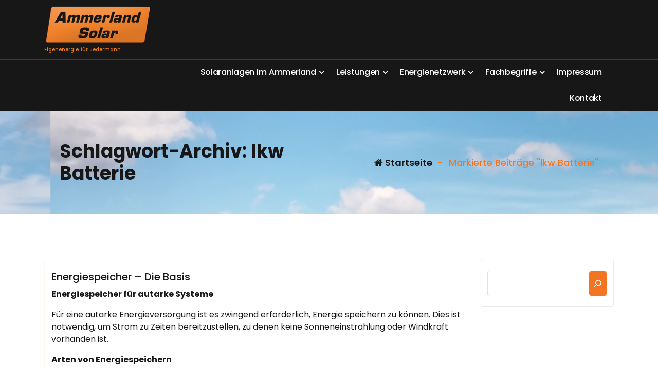

--- FILE ---
content_type: text/html; charset=UTF-8
request_url: https://ammerland.solar/tag/lkw-batterie/
body_size: 50330
content:
<!DOCTYPE html>
<html lang="de">
	<head>
		<meta charset="UTF-8">
		<meta name="viewport" content="width=device-width, initial-scale=1">
		<link rel="profile" href="https://gmpg.org/xfn/11">
		
		<title>lkw Batterie &#8211; Solaranlagen für das Ammerland</title>
<meta name='robots' content='max-image-preview:large' />
	<style>img:is([sizes="auto" i], [sizes^="auto," i]) { contain-intrinsic-size: 3000px 1500px }</style>
	<link rel='dns-prefetch' href='//www.googletagmanager.com' />
<link rel='dns-prefetch' href='//fonts.googleapis.com' />
<link rel="alternate" type="application/rss+xml" title="Solaranlagen für das Ammerland &raquo; Feed" href="https://ammerland.solar/feed/" />
<link rel="alternate" type="application/rss+xml" title="Solaranlagen für das Ammerland &raquo; Kommentar-Feed" href="https://ammerland.solar/comments/feed/" />
<link rel="alternate" type="application/rss+xml" title="Solaranlagen für das Ammerland &raquo; lkw Batterie Schlagwort-Feed" href="https://ammerland.solar/tag/lkw-batterie/feed/" />
<script type="text/javascript">
/* <![CDATA[ */
window._wpemojiSettings = {"baseUrl":"https:\/\/s.w.org\/images\/core\/emoji\/15.1.0\/72x72\/","ext":".png","svgUrl":"https:\/\/s.w.org\/images\/core\/emoji\/15.1.0\/svg\/","svgExt":".svg","source":{"concatemoji":"https:\/\/ammerland.solar\/wp-includes\/js\/wp-emoji-release.min.js?ver=6.8.1"}};
/*! This file is auto-generated */
!function(i,n){var o,s,e;function c(e){try{var t={supportTests:e,timestamp:(new Date).valueOf()};sessionStorage.setItem(o,JSON.stringify(t))}catch(e){}}function p(e,t,n){e.clearRect(0,0,e.canvas.width,e.canvas.height),e.fillText(t,0,0);var t=new Uint32Array(e.getImageData(0,0,e.canvas.width,e.canvas.height).data),r=(e.clearRect(0,0,e.canvas.width,e.canvas.height),e.fillText(n,0,0),new Uint32Array(e.getImageData(0,0,e.canvas.width,e.canvas.height).data));return t.every(function(e,t){return e===r[t]})}function u(e,t,n){switch(t){case"flag":return n(e,"\ud83c\udff3\ufe0f\u200d\u26a7\ufe0f","\ud83c\udff3\ufe0f\u200b\u26a7\ufe0f")?!1:!n(e,"\ud83c\uddfa\ud83c\uddf3","\ud83c\uddfa\u200b\ud83c\uddf3")&&!n(e,"\ud83c\udff4\udb40\udc67\udb40\udc62\udb40\udc65\udb40\udc6e\udb40\udc67\udb40\udc7f","\ud83c\udff4\u200b\udb40\udc67\u200b\udb40\udc62\u200b\udb40\udc65\u200b\udb40\udc6e\u200b\udb40\udc67\u200b\udb40\udc7f");case"emoji":return!n(e,"\ud83d\udc26\u200d\ud83d\udd25","\ud83d\udc26\u200b\ud83d\udd25")}return!1}function f(e,t,n){var r="undefined"!=typeof WorkerGlobalScope&&self instanceof WorkerGlobalScope?new OffscreenCanvas(300,150):i.createElement("canvas"),a=r.getContext("2d",{willReadFrequently:!0}),o=(a.textBaseline="top",a.font="600 32px Arial",{});return e.forEach(function(e){o[e]=t(a,e,n)}),o}function t(e){var t=i.createElement("script");t.src=e,t.defer=!0,i.head.appendChild(t)}"undefined"!=typeof Promise&&(o="wpEmojiSettingsSupports",s=["flag","emoji"],n.supports={everything:!0,everythingExceptFlag:!0},e=new Promise(function(e){i.addEventListener("DOMContentLoaded",e,{once:!0})}),new Promise(function(t){var n=function(){try{var e=JSON.parse(sessionStorage.getItem(o));if("object"==typeof e&&"number"==typeof e.timestamp&&(new Date).valueOf()<e.timestamp+604800&&"object"==typeof e.supportTests)return e.supportTests}catch(e){}return null}();if(!n){if("undefined"!=typeof Worker&&"undefined"!=typeof OffscreenCanvas&&"undefined"!=typeof URL&&URL.createObjectURL&&"undefined"!=typeof Blob)try{var e="postMessage("+f.toString()+"("+[JSON.stringify(s),u.toString(),p.toString()].join(",")+"));",r=new Blob([e],{type:"text/javascript"}),a=new Worker(URL.createObjectURL(r),{name:"wpTestEmojiSupports"});return void(a.onmessage=function(e){c(n=e.data),a.terminate(),t(n)})}catch(e){}c(n=f(s,u,p))}t(n)}).then(function(e){for(var t in e)n.supports[t]=e[t],n.supports.everything=n.supports.everything&&n.supports[t],"flag"!==t&&(n.supports.everythingExceptFlag=n.supports.everythingExceptFlag&&n.supports[t]);n.supports.everythingExceptFlag=n.supports.everythingExceptFlag&&!n.supports.flag,n.DOMReady=!1,n.readyCallback=function(){n.DOMReady=!0}}).then(function(){return e}).then(function(){var e;n.supports.everything||(n.readyCallback(),(e=n.source||{}).concatemoji?t(e.concatemoji):e.wpemoji&&e.twemoji&&(t(e.twemoji),t(e.wpemoji)))}))}((window,document),window._wpemojiSettings);
/* ]]> */
</script>
<style id='wp-emoji-styles-inline-css' type='text/css'>

	img.wp-smiley, img.emoji {
		display: inline !important;
		border: none !important;
		box-shadow: none !important;
		height: 1em !important;
		width: 1em !important;
		margin: 0 0.07em !important;
		vertical-align: -0.1em !important;
		background: none !important;
		padding: 0 !important;
	}
</style>
<link as="style" onload="this.onload=null;this.rel='stylesheet'" rel='preload' id='wp-block-library-css' href='https://ammerland.solar/wp-includes/css/dist/block-library/style.min.css?ver=6.8.1' type='text/css' media='all' /><noscript><link rel='stylesheet' id='wp-block-library-css' href='https://ammerland.solar/wp-includes/css/dist/block-library/style.min.css?ver=6.8.1' type='text/css' media='all' /></noscript>
<style id='classic-theme-styles-inline-css' type='text/css'>
/*! This file is auto-generated */
.wp-block-button__link{color:#fff;background-color:#32373c;border-radius:9999px;box-shadow:none;text-decoration:none;padding:calc(.667em + 2px) calc(1.333em + 2px);font-size:1.125em}.wp-block-file__button{background:#32373c;color:#fff;text-decoration:none}
</style>
<style id='global-styles-inline-css' type='text/css'>
:root{--wp--preset--aspect-ratio--square: 1;--wp--preset--aspect-ratio--4-3: 4/3;--wp--preset--aspect-ratio--3-4: 3/4;--wp--preset--aspect-ratio--3-2: 3/2;--wp--preset--aspect-ratio--2-3: 2/3;--wp--preset--aspect-ratio--16-9: 16/9;--wp--preset--aspect-ratio--9-16: 9/16;--wp--preset--color--black: #000000;--wp--preset--color--cyan-bluish-gray: #abb8c3;--wp--preset--color--white: #ffffff;--wp--preset--color--pale-pink: #f78da7;--wp--preset--color--vivid-red: #cf2e2e;--wp--preset--color--luminous-vivid-orange: #ff6900;--wp--preset--color--luminous-vivid-amber: #fcb900;--wp--preset--color--light-green-cyan: #7bdcb5;--wp--preset--color--vivid-green-cyan: #00d084;--wp--preset--color--pale-cyan-blue: #8ed1fc;--wp--preset--color--vivid-cyan-blue: #0693e3;--wp--preset--color--vivid-purple: #9b51e0;--wp--preset--gradient--vivid-cyan-blue-to-vivid-purple: linear-gradient(135deg,rgba(6,147,227,1) 0%,rgb(155,81,224) 100%);--wp--preset--gradient--light-green-cyan-to-vivid-green-cyan: linear-gradient(135deg,rgb(122,220,180) 0%,rgb(0,208,130) 100%);--wp--preset--gradient--luminous-vivid-amber-to-luminous-vivid-orange: linear-gradient(135deg,rgba(252,185,0,1) 0%,rgba(255,105,0,1) 100%);--wp--preset--gradient--luminous-vivid-orange-to-vivid-red: linear-gradient(135deg,rgba(255,105,0,1) 0%,rgb(207,46,46) 100%);--wp--preset--gradient--very-light-gray-to-cyan-bluish-gray: linear-gradient(135deg,rgb(238,238,238) 0%,rgb(169,184,195) 100%);--wp--preset--gradient--cool-to-warm-spectrum: linear-gradient(135deg,rgb(74,234,220) 0%,rgb(151,120,209) 20%,rgb(207,42,186) 40%,rgb(238,44,130) 60%,rgb(251,105,98) 80%,rgb(254,248,76) 100%);--wp--preset--gradient--blush-light-purple: linear-gradient(135deg,rgb(255,206,236) 0%,rgb(152,150,240) 100%);--wp--preset--gradient--blush-bordeaux: linear-gradient(135deg,rgb(254,205,165) 0%,rgb(254,45,45) 50%,rgb(107,0,62) 100%);--wp--preset--gradient--luminous-dusk: linear-gradient(135deg,rgb(255,203,112) 0%,rgb(199,81,192) 50%,rgb(65,88,208) 100%);--wp--preset--gradient--pale-ocean: linear-gradient(135deg,rgb(255,245,203) 0%,rgb(182,227,212) 50%,rgb(51,167,181) 100%);--wp--preset--gradient--electric-grass: linear-gradient(135deg,rgb(202,248,128) 0%,rgb(113,206,126) 100%);--wp--preset--gradient--midnight: linear-gradient(135deg,rgb(2,3,129) 0%,rgb(40,116,252) 100%);--wp--preset--font-size--small: 13px;--wp--preset--font-size--medium: 20px;--wp--preset--font-size--large: 36px;--wp--preset--font-size--x-large: 42px;--wp--preset--spacing--20: 0.44rem;--wp--preset--spacing--30: 0.67rem;--wp--preset--spacing--40: 1rem;--wp--preset--spacing--50: 1.5rem;--wp--preset--spacing--60: 2.25rem;--wp--preset--spacing--70: 3.38rem;--wp--preset--spacing--80: 5.06rem;--wp--preset--shadow--natural: 6px 6px 9px rgba(0, 0, 0, 0.2);--wp--preset--shadow--deep: 12px 12px 50px rgba(0, 0, 0, 0.4);--wp--preset--shadow--sharp: 6px 6px 0px rgba(0, 0, 0, 0.2);--wp--preset--shadow--outlined: 6px 6px 0px -3px rgba(255, 255, 255, 1), 6px 6px rgba(0, 0, 0, 1);--wp--preset--shadow--crisp: 6px 6px 0px rgba(0, 0, 0, 1);}:where(.is-layout-flex){gap: 0.5em;}:where(.is-layout-grid){gap: 0.5em;}body .is-layout-flex{display: flex;}.is-layout-flex{flex-wrap: wrap;align-items: center;}.is-layout-flex > :is(*, div){margin: 0;}body .is-layout-grid{display: grid;}.is-layout-grid > :is(*, div){margin: 0;}:where(.wp-block-columns.is-layout-flex){gap: 2em;}:where(.wp-block-columns.is-layout-grid){gap: 2em;}:where(.wp-block-post-template.is-layout-flex){gap: 1.25em;}:where(.wp-block-post-template.is-layout-grid){gap: 1.25em;}.has-black-color{color: var(--wp--preset--color--black) !important;}.has-cyan-bluish-gray-color{color: var(--wp--preset--color--cyan-bluish-gray) !important;}.has-white-color{color: var(--wp--preset--color--white) !important;}.has-pale-pink-color{color: var(--wp--preset--color--pale-pink) !important;}.has-vivid-red-color{color: var(--wp--preset--color--vivid-red) !important;}.has-luminous-vivid-orange-color{color: var(--wp--preset--color--luminous-vivid-orange) !important;}.has-luminous-vivid-amber-color{color: var(--wp--preset--color--luminous-vivid-amber) !important;}.has-light-green-cyan-color{color: var(--wp--preset--color--light-green-cyan) !important;}.has-vivid-green-cyan-color{color: var(--wp--preset--color--vivid-green-cyan) !important;}.has-pale-cyan-blue-color{color: var(--wp--preset--color--pale-cyan-blue) !important;}.has-vivid-cyan-blue-color{color: var(--wp--preset--color--vivid-cyan-blue) !important;}.has-vivid-purple-color{color: var(--wp--preset--color--vivid-purple) !important;}.has-black-background-color{background-color: var(--wp--preset--color--black) !important;}.has-cyan-bluish-gray-background-color{background-color: var(--wp--preset--color--cyan-bluish-gray) !important;}.has-white-background-color{background-color: var(--wp--preset--color--white) !important;}.has-pale-pink-background-color{background-color: var(--wp--preset--color--pale-pink) !important;}.has-vivid-red-background-color{background-color: var(--wp--preset--color--vivid-red) !important;}.has-luminous-vivid-orange-background-color{background-color: var(--wp--preset--color--luminous-vivid-orange) !important;}.has-luminous-vivid-amber-background-color{background-color: var(--wp--preset--color--luminous-vivid-amber) !important;}.has-light-green-cyan-background-color{background-color: var(--wp--preset--color--light-green-cyan) !important;}.has-vivid-green-cyan-background-color{background-color: var(--wp--preset--color--vivid-green-cyan) !important;}.has-pale-cyan-blue-background-color{background-color: var(--wp--preset--color--pale-cyan-blue) !important;}.has-vivid-cyan-blue-background-color{background-color: var(--wp--preset--color--vivid-cyan-blue) !important;}.has-vivid-purple-background-color{background-color: var(--wp--preset--color--vivid-purple) !important;}.has-black-border-color{border-color: var(--wp--preset--color--black) !important;}.has-cyan-bluish-gray-border-color{border-color: var(--wp--preset--color--cyan-bluish-gray) !important;}.has-white-border-color{border-color: var(--wp--preset--color--white) !important;}.has-pale-pink-border-color{border-color: var(--wp--preset--color--pale-pink) !important;}.has-vivid-red-border-color{border-color: var(--wp--preset--color--vivid-red) !important;}.has-luminous-vivid-orange-border-color{border-color: var(--wp--preset--color--luminous-vivid-orange) !important;}.has-luminous-vivid-amber-border-color{border-color: var(--wp--preset--color--luminous-vivid-amber) !important;}.has-light-green-cyan-border-color{border-color: var(--wp--preset--color--light-green-cyan) !important;}.has-vivid-green-cyan-border-color{border-color: var(--wp--preset--color--vivid-green-cyan) !important;}.has-pale-cyan-blue-border-color{border-color: var(--wp--preset--color--pale-cyan-blue) !important;}.has-vivid-cyan-blue-border-color{border-color: var(--wp--preset--color--vivid-cyan-blue) !important;}.has-vivid-purple-border-color{border-color: var(--wp--preset--color--vivid-purple) !important;}.has-vivid-cyan-blue-to-vivid-purple-gradient-background{background: var(--wp--preset--gradient--vivid-cyan-blue-to-vivid-purple) !important;}.has-light-green-cyan-to-vivid-green-cyan-gradient-background{background: var(--wp--preset--gradient--light-green-cyan-to-vivid-green-cyan) !important;}.has-luminous-vivid-amber-to-luminous-vivid-orange-gradient-background{background: var(--wp--preset--gradient--luminous-vivid-amber-to-luminous-vivid-orange) !important;}.has-luminous-vivid-orange-to-vivid-red-gradient-background{background: var(--wp--preset--gradient--luminous-vivid-orange-to-vivid-red) !important;}.has-very-light-gray-to-cyan-bluish-gray-gradient-background{background: var(--wp--preset--gradient--very-light-gray-to-cyan-bluish-gray) !important;}.has-cool-to-warm-spectrum-gradient-background{background: var(--wp--preset--gradient--cool-to-warm-spectrum) !important;}.has-blush-light-purple-gradient-background{background: var(--wp--preset--gradient--blush-light-purple) !important;}.has-blush-bordeaux-gradient-background{background: var(--wp--preset--gradient--blush-bordeaux) !important;}.has-luminous-dusk-gradient-background{background: var(--wp--preset--gradient--luminous-dusk) !important;}.has-pale-ocean-gradient-background{background: var(--wp--preset--gradient--pale-ocean) !important;}.has-electric-grass-gradient-background{background: var(--wp--preset--gradient--electric-grass) !important;}.has-midnight-gradient-background{background: var(--wp--preset--gradient--midnight) !important;}.has-small-font-size{font-size: var(--wp--preset--font-size--small) !important;}.has-medium-font-size{font-size: var(--wp--preset--font-size--medium) !important;}.has-large-font-size{font-size: var(--wp--preset--font-size--large) !important;}.has-x-large-font-size{font-size: var(--wp--preset--font-size--x-large) !important;}
:where(.wp-block-post-template.is-layout-flex){gap: 1.25em;}:where(.wp-block-post-template.is-layout-grid){gap: 1.25em;}
:where(.wp-block-columns.is-layout-flex){gap: 2em;}:where(.wp-block-columns.is-layout-grid){gap: 2em;}
:root :where(.wp-block-pullquote){font-size: 1.5em;line-height: 1.6;}
</style>
<link as="style" onload="this.onload=null;this.rel='stylesheet'" rel='preload' id='bootstrap-min-css' href='https://ammerland.solar/wp-content/themes/storely/assets/css/bootstrap.min.css?ver=6.8.1' type='text/css' media='all' /><noscript><link rel='stylesheet' id='bootstrap-min-css' href='https://ammerland.solar/wp-content/themes/storely/assets/css/bootstrap.min.css?ver=6.8.1' type='text/css' media='all' /></noscript>
<link as="style" onload="this.onload=null;this.rel='stylesheet'" rel='preload' id='tiny-slider-css' href='https://ammerland.solar/wp-content/themes/storely/assets/css/tiny-slider.css?ver=6.8.1' type='text/css' media='all' /><noscript><link rel='stylesheet' id='tiny-slider-css' href='https://ammerland.solar/wp-content/themes/storely/assets/css/tiny-slider.css?ver=6.8.1' type='text/css' media='all' /></noscript>
<link as="style" onload="this.onload=null;this.rel='stylesheet'" rel='preload' id='owl-carousel-min-css' href='https://ammerland.solar/wp-content/themes/storely/assets/css/owl.carousel.min.css?ver=6.8.1' type='text/css' media='all' /><noscript><link rel='stylesheet' id='owl-carousel-min-css' href='https://ammerland.solar/wp-content/themes/storely/assets/css/owl.carousel.min.css?ver=6.8.1' type='text/css' media='all' /></noscript>
<link as="style" onload="this.onload=null;this.rel='stylesheet'" rel='preload' id='font-awesome-css' href='https://ammerland.solar/wp-content/themes/storely/assets/css/fonts/font-awesome/css/font-awesome.min.css?ver=6.8.1' type='text/css' media='all' /><noscript><link rel='stylesheet' id='font-awesome-css' href='https://ammerland.solar/wp-content/themes/storely/assets/css/fonts/font-awesome/css/font-awesome.min.css?ver=6.8.1' type='text/css' media='all' /></noscript>
<link as="style" onload="this.onload=null;this.rel='stylesheet'" rel='preload' id='animate-css' href='https://ammerland.solar/wp-content/themes/storely/assets/css/animate.min.css?ver=6.8.1' type='text/css' media='all' /><noscript><link rel='stylesheet' id='animate-css' href='https://ammerland.solar/wp-content/themes/storely/assets/css/animate.min.css?ver=6.8.1' type='text/css' media='all' /></noscript>
<link as="style" onload="this.onload=null;this.rel='stylesheet'" rel='preload' id='storely-editor-style-css' href='https://ammerland.solar/wp-content/themes/storely/assets/css/editor-style.css?ver=6.8.1' type='text/css' media='all' /><noscript><link rel='stylesheet' id='storely-editor-style-css' href='https://ammerland.solar/wp-content/themes/storely/assets/css/editor-style.css?ver=6.8.1' type='text/css' media='all' /></noscript>
<link as="style" onload="this.onload=null;this.rel='stylesheet'" rel='preload' id='storely-meanmenu-css' href='https://ammerland.solar/wp-content/themes/storely/assets/css/meanmenu.css?ver=6.8.1' type='text/css' media='all' /><noscript><link rel='stylesheet' id='storely-meanmenu-css' href='https://ammerland.solar/wp-content/themes/storely/assets/css/meanmenu.css?ver=6.8.1' type='text/css' media='all' /></noscript>
<link as="style" onload="this.onload=null;this.rel='stylesheet'" rel='preload' id='storely-widgets-css' href='https://ammerland.solar/wp-content/themes/storely/assets/css/widgets.css?ver=6.8.1' type='text/css' media='all' /><noscript><link rel='stylesheet' id='storely-widgets-css' href='https://ammerland.solar/wp-content/themes/storely/assets/css/widgets.css?ver=6.8.1' type='text/css' media='all' /></noscript>
<link as="style" onload="this.onload=null;this.rel='stylesheet'" rel='preload' id='storely-main-css' href='https://ammerland.solar/wp-content/themes/storely/assets/css/main.css?ver=6.8.1' type='text/css' media='all' /><noscript><link rel='stylesheet' id='storely-main-css' href='https://ammerland.solar/wp-content/themes/storely/assets/css/main.css?ver=6.8.1' type='text/css' media='all' /></noscript>
<link as="style" onload="this.onload=null;this.rel='stylesheet'" rel='preload' id='storely-woo-style-css' href='https://ammerland.solar/wp-content/themes/storely/assets/css/woo-style.css?ver=6.8.1' type='text/css' media='all' /><noscript><link rel='stylesheet' id='storely-woo-style-css' href='https://ammerland.solar/wp-content/themes/storely/assets/css/woo-style.css?ver=6.8.1' type='text/css' media='all' /></noscript>
<link as="style" onload="this.onload=null;this.rel='stylesheet'" rel='preload' id='storely-style-css' href='https://ammerland.solar/wp-content/themes/shopient/style.css?ver=6.8.1' type='text/css' media='all' /><noscript><link rel='stylesheet' id='storely-style-css' href='https://ammerland.solar/wp-content/themes/shopient/style.css?ver=6.8.1' type='text/css' media='all' /></noscript>
<style id='storely-style-inline-css' type='text/css'>
.breadcrumb-content{ 
					min-height:200px;
				}
.breadcrumb-area {
					background-image: url(https://ammerland.solar/wp-content/uploads/2023/09/cropped-Himmel-ueber-Fluss-1.png);
					background-attachment: fixed;
				}
.breadcrumb-area:before {
					    content: '';
						position: absolute;
						top: 0;
						right: 0;
						bottom: 0;
						left: 0;
						z-index: -1;
						background-color: #fef7f2;
						opacity: 0.1;
				}
.footer-section{ 
					background:url(https://ammerland.solar/wp-content/uploads/2023/09/cropped-Himmel-ueber-Fluss-2.png) no-repeat fixed center center / cover rgb(0 0 0 / 0.75);background-blend-mode:multiply;
				}

</style>
<link as="style" onload="this.onload=null;this.rel='stylesheet'" rel='preload' id='storely-fonts-css' href='//fonts.googleapis.com/css?family=Poppins%3Aital%2Cwght%400%2C100%3B0%2C200%3B0%2C300%3B0%2C400%3B0%2C500%3B0%2C600%3B0%2C700%3B0%2C800%3B0%2C900%3B1%2C100%3B1%2C200%3B1%2C300%3B1%2C400%3B1%2C500%3B1%2C600%3B1%2C700%3B1%2C800%3B1%2C900&#038;subset=latin%2Clatin-ext' type='text/css' media='all' /><noscript><link rel='stylesheet' id='storely-fonts-css' href='//fonts.googleapis.com/css?family=Poppins%3Aital%2Cwght%400%2C100%3B0%2C200%3B0%2C300%3B0%2C400%3B0%2C500%3B0%2C600%3B0%2C700%3B0%2C800%3B0%2C900%3B1%2C100%3B1%2C200%3B1%2C300%3B1%2C400%3B1%2C500%3B1%2C600%3B1%2C700%3B1%2C800%3B1%2C900&#038;subset=latin%2Clatin-ext' type='text/css' media='all' /></noscript>
<link as="style" onload="this.onload=null;this.rel='stylesheet'" rel='preload' id='storely-parent-style-css' href='https://ammerland.solar/wp-content/themes/storely/style.css?ver=6.8.1' type='text/css' media='all' /><noscript><link rel='stylesheet' id='storely-parent-style-css' href='https://ammerland.solar/wp-content/themes/storely/style.css?ver=6.8.1' type='text/css' media='all' /></noscript>
<link as="style" onload="this.onload=null;this.rel='stylesheet'" rel='preload' id='shopient-style-css' href='https://ammerland.solar/wp-content/themes/shopient/style.css?ver=6.8.1' type='text/css' media='all' /><noscript><link rel='stylesheet' id='shopient-style-css' href='https://ammerland.solar/wp-content/themes/shopient/style.css?ver=6.8.1' type='text/css' media='all' /></noscript>
<link as="style" onload="this.onload=null;this.rel='stylesheet'" rel='preload' id='shopient-media-query-css' href='https://ammerland.solar/wp-content/themes/shopient/assets/css/responsive.css?ver=6.8.1' type='text/css' media='all' /><noscript><link rel='stylesheet' id='shopient-media-query-css' href='https://ammerland.solar/wp-content/themes/shopient/assets/css/responsive.css?ver=6.8.1' type='text/css' media='all' /></noscript>
<script type="text/javascript" src="https://ammerland.solar/wp-content/plugins/strato-assistant/js/cookies.js?ver=1695191057" id="strato-assistant-wp-cookies-js"></script>
<script type="text/javascript" src="https://ammerland.solar/wp-includes/js/jquery/jquery.min.js?ver=3.7.1" id="jquery-core-js"></script>
<script type="text/javascript" src="https://ammerland.solar/wp-includes/js/jquery/jquery-migrate.min.js?ver=3.4.1" id="jquery-migrate-js"></script>
<script type="text/javascript" src="https://ammerland.solar/wp-content/themes/storely/assets/js/tiny-slider.min.js?ver=1" id="tiny-slider-js"></script>
<script type="text/javascript" src="https://ammerland.solar/wp-content/themes/storely/assets/js/owl.carousel.min.js?ver=1" id="owl-carousel-js"></script>
<script type="text/javascript" src="https://ammerland.solar/wp-content/themes/storely/assets/js/isotope.pkgd.min.js?ver=1" id="isotope-pkgd-js"></script>

<!-- Google Tag (gtac.js) durch Site-Kit hinzugefügt -->
<!-- Von Site Kit hinzugefügtes Google-Analytics-Snippet -->
<!-- Das Google Ads-Snippet wurde von Site Kit hinzugefügt -->
<script type="text/javascript" src="https://www.googletagmanager.com/gtag/js?id=GT-MRLR5ZF" id="google_gtagjs-js" async></script>
<script type="text/javascript" id="google_gtagjs-js-after">
/* <![CDATA[ */
window.dataLayer = window.dataLayer || [];function gtag(){dataLayer.push(arguments);}
gtag("set","linker",{"domains":["ammerland.solar"]});
gtag("js", new Date());
gtag("set", "developer_id.dZTNiMT", true);
gtag("config", "GT-MRLR5ZF");
gtag("config", "AW-11378505731");
/* ]]> */
</script>
<link rel="https://api.w.org/" href="https://ammerland.solar/wp-json/" /><link rel="alternate" title="JSON" type="application/json" href="https://ammerland.solar/wp-json/wp/v2/tags/33" /><link rel="EditURI" type="application/rsd+xml" title="RSD" href="https://ammerland.solar/xmlrpc.php?rsd" />
<meta name="generator" content="WordPress 6.8.1" />
<script type="text/javascript">/*! loadCSS. [c]2017 Filament Group, Inc. MIT License */
!function(s){"use strict";var e=function(e,n,t){var o,i=s.document,r=i.createElement("link");if(n)o=n;else{var d=(i.body||i.getElementsByTagName("head")[0]).childNodes;o=d[d.length-1]}var a=i.styleSheets;r.rel="stylesheet",r.href=e,r.media="only x",function e(n){if(i.body)return n();setTimeout(function(){e(n)})}(function(){o.parentNode.insertBefore(r,n?o:o.nextSibling)});var l=function(e){for(var n=r.href,t=a.length;t--;)if(a[t].href===n)return e();setTimeout(function(){l(e)})};function f(){r.addEventListener&&r.removeEventListener("load",f),r.media=t||"all"}return r.addEventListener&&r.addEventListener("load",f),(r.onloadcssdefined=l)(f),r};"undefined"!=typeof exports?exports.loadCSS=e:s.loadCSS=e}("undefined"!=typeof global?global:this);
</script><meta name="generator" content="Site Kit by Google 1.170.0" />	<style type="text/css">
			body .main-header h4.site-title,
		body .main-header p.site-description {
			color: #f48211;
		}
		</style>
		</head>
<body class="archive tag tag-lkw-batterie tag-33 wp-custom-logo wp-theme-storely wp-child-theme-shopient slider6 header6 hfeed">

	<div id="page" class="site">
		<a class="skip-link screen-reader-text" href="#content">Zum Inhalt springen</a>
	
	<header id="main-header6" class="main-header">
		<div class="navigation-wrapper">
		<div class="navigation-middle">
			<div class="main-navigation-area d-none d-lg-block">
				<div class="main-navigation is-sticky-on">
					<div class="container">
						<div class="row navigation-middle-row align-items-center">
							<div class="col-lg-3 col-12 my-auto">
								<div class="logo">
									<a href="https://ammerland.solar/" class="custom-logo-link" rel="home"><img width="290" height="100" src="https://ammerland.solar/wp-content/uploads/2023/10/cropped-LogoAMLsolar2023_300x100.png" class="custom-logo" alt="Solaranlagen für das Ammerland" decoding="async" /></a>						<p class="site-description">Eigenenergie für Jedermann</p>
										</div>
							</div>
							<div class="col-lg-5 col-12">
															</div>
							<div class="main-menu-right col-lg-4 ">
								<ul class="menu-right-list icon-text-wrap">
																	</ul>
							</div>
						</div>
					</div>
				</div>
			</div>
		</div>
		<div class="main-mobile-nav is-sticky-on">
			<div class="container">
				<div class="row">
					<div class="col-12">
						<div class="main-mobile-menu">
							<div class="main-menu-right main-mobile-left">
								<div class="logo">
									<a href="https://ammerland.solar/" class="custom-logo-link" rel="home"><img width="290" height="100" src="https://ammerland.solar/wp-content/uploads/2023/10/cropped-LogoAMLsolar2023_300x100.png" class="custom-logo" alt="Solaranlagen für das Ammerland" decoding="async" /></a>						<p class="site-description">Eigenenergie für Jedermann</p>
										</div>
							</div>
							<div class="menu-collapse-wrap">
								<div class="hamburger-menu">
									<button type="button" class="menu-collapsed" aria-label="Menü eingeklappt">
										<div class="top-bun"></div>
										<div class="meat"></div>
										<div class="bottom-bun"></div>
									</button>
								</div>
							</div>
							<div class="main-mobile-wrapper">
								<div id="mobile-menu-build" class="main-mobile-build">
									<button type="button" class="header-close-menu close-style" aria-label="Header Menü schließen"></button>

																	</div>
							</div>
								
						</div>
					</div>
				</div>
			</div>
		</div>
	</div>
</header>


<!--===// Start: Browse
=================================-->
<div id="browse-section" class="browse-section">
	<div class="container">
		<div class="row">
			<div class="col-lg-3 col-12">
							</div>

			<div class="col-lg-9 col-12 my-auto">
				<nav class="navbar-area d-none d-lg-flex">
					<div class="main-navbar">
						<ul id="menu-hauptmenue" class="main-menu menu-primary"><li itemscope="itemscope" itemtype="https://www.schema.org/SiteNavigationElement" id="menu-item-19" class="menu-item menu-item-type-post_type menu-item-object-page menu-item-home menu-item-has-children dropdown menu-item-19 nav-item"><a title="Solaranlagen im Ammerland" href="https://ammerland.solar/" class="nav-link"><span class="nav-link-text" data-splitting>Solaranlagen im Ammerland</span>
                                                        <span class="nav-link-text" data-splitting>Solaranlagen im Ammerland</span></a>
<span class='mobile-collapsed d-lg-none'><button type='button' class='fa fa-chevron-right' aria-label='Mobile Collapsed'></button></span><ul class="dropdown-menu"  role="menu">
	<li itemscope="itemscope" itemtype="https://www.schema.org/SiteNavigationElement" id="menu-item-28" class="menu-item menu-item-type-post_type menu-item-object-post menu-item-28 nav-item"><a title="Hallo Sonne!" href="https://ammerland.solar/infoseiten/hello-world/" class="dropdown-item"><span class="nav-link-text" data-splitting>Hallo Sonne!</span>
                                                        <span class="nav-link-text" data-splitting>Hallo Sonne!</span></a></li>
	<li itemscope="itemscope" itemtype="https://www.schema.org/SiteNavigationElement" id="menu-item-27" class="menu-item menu-item-type-post_type menu-item-object-post menu-item-27 nav-item"><a title="Wenn der Strom weg ist?" href="https://ammerland.solar/allgemeins/was-ist-wenn-der-strom-weg-ist/" class="dropdown-item"><span class="nav-link-text" data-splitting>Wenn der Strom weg ist?</span>
                                                        <span class="nav-link-text" data-splitting>Wenn der Strom weg ist?</span></a></li>
	<li itemscope="itemscope" itemtype="https://www.schema.org/SiteNavigationElement" id="menu-item-50" class="menu-item menu-item-type-post_type menu-item-object-post menu-item-50 nav-item"><a title="Absicherung" href="https://ammerland.solar/allgemeins/absicherung/" class="dropdown-item"><span class="nav-link-text" data-splitting>Absicherung</span>
                                                        <span class="nav-link-text" data-splitting>Absicherung</span></a></li>
	<li itemscope="itemscope" itemtype="https://www.schema.org/SiteNavigationElement" id="menu-item-173" class="menu-item menu-item-type-post_type menu-item-object-post menu-item-173 nav-item"><a title="Versorgung der Familie" href="https://ammerland.solar/allgemeins/versorgung-der-familie/" class="dropdown-item"><span class="nav-link-text" data-splitting>Versorgung der Familie</span>
                                                        <span class="nav-link-text" data-splitting>Versorgung der Familie</span></a></li>
	<li itemscope="itemscope" itemtype="https://www.schema.org/SiteNavigationElement" id="menu-item-170" class="menu-item menu-item-type-post_type menu-item-object-post menu-item-170 nav-item"><a title="Meinen Betrieb absichern" href="https://ammerland.solar/allgemeins/meinen-betrieb-absichern/" class="dropdown-item"><span class="nav-link-text" data-splitting>Meinen Betrieb absichern</span>
                                                        <span class="nav-link-text" data-splitting>Meinen Betrieb absichern</span></a></li>
	<li itemscope="itemscope" itemtype="https://www.schema.org/SiteNavigationElement" id="menu-item-238" class="menu-item menu-item-type-post_type menu-item-object-post menu-item-238 nav-item"><a title="Teslas Traum von freier Energie" href="https://ammerland.solar/allgemeins/teslas-traum-von-freier-energie/" class="dropdown-item"><span class="nav-link-text" data-splitting>Teslas Traum von freier Energie</span>
                                                        <span class="nav-link-text" data-splitting>Teslas Traum von freier Energie</span></a></li>
</ul>
</li>
<li itemscope="itemscope" itemtype="https://www.schema.org/SiteNavigationElement" id="menu-item-42" class="menu-item menu-item-type-post_type menu-item-object-page menu-item-has-children dropdown menu-item-42 nav-item"><a title="Leistungen" href="https://ammerland.solar/unsere-leistungen/" class="nav-link"><span class="nav-link-text" data-splitting>Leistungen</span>
                                                        <span class="nav-link-text" data-splitting>Leistungen</span></a>
<span class='mobile-collapsed d-lg-none'><button type='button' class='fa fa-chevron-right' aria-label='Mobile Collapsed'></button></span><ul class="dropdown-menu" aria-labelledby="mobile-collapsed d-lg-none&#039;&gt;&lt;button type=&#039;button&#039; class=&#039;fa fa-chevron-right&#039; aria-label=&#039;Mobile Collapsed&#039;&gt;&lt;/button&gt;&lt;/span&gt;&lt;ul class=" role="menu">
	<li itemscope="itemscope" itemtype="https://www.schema.org/SiteNavigationElement" id="menu-item-59" class="menu-item menu-item-type-post_type menu-item-object-post menu-item-59 nav-item"><a title="Analyse der Istsituation" href="https://ammerland.solar/allgemeins/analyse-der-istsituation/" class="dropdown-item"><span class="nav-link-text" data-splitting>Analyse der Istsituation</span>
                                                        <span class="nav-link-text" data-splitting>Analyse der Istsituation</span></a></li>
	<li itemscope="itemscope" itemtype="https://www.schema.org/SiteNavigationElement" id="menu-item-62" class="menu-item menu-item-type-post_type menu-item-object-post menu-item-62 nav-item"><a title="Zieldefinition" href="https://ammerland.solar/allgemeins/zieldefinition/" class="dropdown-item"><span class="nav-link-text" data-splitting>Zieldefinition</span>
                                                        <span class="nav-link-text" data-splitting>Zieldefinition</span></a></li>
	<li itemscope="itemscope" itemtype="https://www.schema.org/SiteNavigationElement" id="menu-item-39" class="menu-item menu-item-type-post_type menu-item-object-post menu-item-39 nav-item"><a title="Do it Yourself" href="https://ammerland.solar/allgemeins/do-it-yourself/" class="dropdown-item"><span class="nav-link-text" data-splitting>Do it Yourself</span>
                                                        <span class="nav-link-text" data-splitting>Do it Yourself</span></a></li>
</ul>
</li>
<li itemscope="itemscope" itemtype="https://www.schema.org/SiteNavigationElement" id="menu-item-65" class="menu-item menu-item-type-post_type menu-item-object-page menu-item-has-children dropdown menu-item-65 nav-item"><a title="Energienetzwerk" href="https://ammerland.solar/das-energienetzwerk/" class="nav-link"><span class="nav-link-text" data-splitting>Energienetzwerk</span>
                                                        <span class="nav-link-text" data-splitting>Energienetzwerk</span></a>
<span class='mobile-collapsed d-lg-none'><button type='button' class='fa fa-chevron-right' aria-label='Mobile Collapsed'></button></span><ul class="dropdown-menu" aria-labelledby="mobile-collapsed d-lg-none&#039;&gt;&lt;button type=&#039;button&#039; class=&#039;fa fa-chevron-right&#039; aria-label=&#039;Mobile Collapsed&#039;&gt;&lt;/button&gt;&lt;/span&gt;&lt;ul class=" role="menu">
	<li itemscope="itemscope" itemtype="https://www.schema.org/SiteNavigationElement" id="menu-item-47" class="menu-item menu-item-type-post_type menu-item-object-post menu-item-47 nav-item"><a title="Energiesspeicher – Die Basis" href="https://ammerland.solar/allgemeins/energiesspeicher-die-basis/" class="dropdown-item"><span class="nav-link-text" data-splitting>Energiesspeicher – Die Basis</span>
                                                        <span class="nav-link-text" data-splitting>Energiesspeicher – Die Basis</span></a></li>
</ul>
</li>
<li itemscope="itemscope" itemtype="https://www.schema.org/SiteNavigationElement" id="menu-item-97" class="menu-item menu-item-type-post_type menu-item-object-page menu-item-has-children dropdown menu-item-97 nav-item"><a title="Fachbegriffe" href="https://ammerland.solar/fachbegriffe-erklaert/" class="nav-link"><span class="nav-link-text" data-splitting>Fachbegriffe</span>
                                                        <span class="nav-link-text" data-splitting>Fachbegriffe</span></a>
<span class='mobile-collapsed d-lg-none'><button type='button' class='fa fa-chevron-right' aria-label='Mobile Collapsed'></button></span><ul class="dropdown-menu" aria-labelledby="mobile-collapsed d-lg-none&#039;&gt;&lt;button type=&#039;button&#039; class=&#039;fa fa-chevron-right&#039; aria-label=&#039;Mobile Collapsed&#039;&gt;&lt;/button&gt;&lt;/span&gt;&lt;ul class=" role="menu">
	<li itemscope="itemscope" itemtype="https://www.schema.org/SiteNavigationElement" id="menu-item-138" class="menu-item menu-item-type-post_type menu-item-object-post menu-item-138 nav-item"><a title="Blackout" href="https://ammerland.solar/allgemeins/blackout/" class="dropdown-item"><span class="nav-link-text" data-splitting>Blackout</span>
                                                        <span class="nav-link-text" data-splitting>Blackout</span></a></li>
	<li itemscope="itemscope" itemtype="https://www.schema.org/SiteNavigationElement" id="menu-item-348" class="menu-item menu-item-type-post_type menu-item-object-post menu-item-348 nav-item"><a title="Brownout" href="https://ammerland.solar/allgemeins/brownout/" class="dropdown-item"><span class="nav-link-text" data-splitting>Brownout</span>
                                                        <span class="nav-link-text" data-splitting>Brownout</span></a></li>
	<li itemscope="itemscope" itemtype="https://www.schema.org/SiteNavigationElement" id="menu-item-108" class="menu-item menu-item-type-post_type menu-item-object-post menu-item-108 nav-item"><a title="Laderegler" href="https://ammerland.solar/allgemeins/laderegler/" class="dropdown-item"><span class="nav-link-text" data-splitting>Laderegler</span>
                                                        <span class="nav-link-text" data-splitting>Laderegler</span></a></li>
	<li itemscope="itemscope" itemtype="https://www.schema.org/SiteNavigationElement" id="menu-item-107" class="menu-item menu-item-type-post_type menu-item-object-post menu-item-107 nav-item"><a title="Peakleistung" href="https://ammerland.solar/allgemeins/peakleistung/" class="dropdown-item"><span class="nav-link-text" data-splitting>Peakleistung</span>
                                                        <span class="nav-link-text" data-splitting>Peakleistung</span></a></li>
	<li itemscope="itemscope" itemtype="https://www.schema.org/SiteNavigationElement" id="menu-item-100" class="menu-item menu-item-type-post_type menu-item-object-post menu-item-100 nav-item"><a title="Solarmodule" href="https://ammerland.solar/allgemeins/solarmodule/" class="dropdown-item"><span class="nav-link-text" data-splitting>Solarmodule</span>
                                                        <span class="nav-link-text" data-splitting>Solarmodule</span></a></li>
	<li itemscope="itemscope" itemtype="https://www.schema.org/SiteNavigationElement" id="menu-item-109" class="menu-item menu-item-type-post_type menu-item-object-post menu-item-109 nav-item"><a title="Watt, Volt, Ampere" href="https://ammerland.solar/allgemeins/watt-volt-ampere/" class="dropdown-item"><span class="nav-link-text" data-splitting>Watt, Volt, Ampere</span>
                                                        <span class="nav-link-text" data-splitting>Watt, Volt, Ampere</span></a></li>
</ul>
</li>
<li itemscope="itemscope" itemtype="https://www.schema.org/SiteNavigationElement" id="menu-item-34" class="menu-item menu-item-type-post_type menu-item-object-page menu-item-privacy-policy menu-item-34 nav-item"><a title="Impressum" href="https://ammerland.solar/privacy-policy/" class="nav-link"><span class="nav-link-text" data-splitting>Impressum</span>
                                                        <span class="nav-link-text" data-splitting>Impressum</span></a></li>
<li itemscope="itemscope" itemtype="https://www.schema.org/SiteNavigationElement" id="menu-item-77" class="menu-item menu-item-type-post_type menu-item-object-page menu-item-77 nav-item"><a title="Kontakt" href="https://ammerland.solar/kontakt/" class="nav-link"><span class="nav-link-text" data-splitting>Kontakt</span>
                                                        <span class="nav-link-text" data-splitting>Kontakt</span></a></li>
</ul>					</div>
					<div class="main-menu-right">
						<ul class="menu-right-list">
													</ul>
					</div>
				</nav>
			</div>
		</div>
	</div>
</div>
<!-- End: Browse
=================================-->		<div id="breadcrumb-section" class="breadcrumb-area breadcrumb-left">
		<div class="container">
			<div class="row">
				<div class="col-12">
					<div class="breadcrumb-content">
						<div class="breadcrumb-heading">
							<h3>
								Schlagwort-Archiv: lkw Batterie							</h3>  	
						</div>
						<ol class="breadcrumb-list">
							<li><a href="https://ammerland.solar"><i class="fa fa-home"></i>  Startseite</a> &nbsp-&nbsp<li class="active">Markierte Beiträge "lkw Batterie"</li></li>						</ol> 				
					</div>                    
				</div>
			</div>
		</div>
	</div>
		<div id="content" class="storely-content">
	<div id="post-section" class="post-section st-py-full">
	<div class="container">
		<div class="row">
			<div id="st-primary-content" class="col-lg-9 mb-lg-0 mb-4">
				<div class="row">
					<div class="col-lg-12 col-md-12 col-12 mb-4">
										
							<article id="post-45" class="post-items mb-4 post-45 post type-post status-publish format-standard hentry category-allgemeins tag-akku tag-bleisaeurebatterie tag-lifepo4 tag-lithium tag-lkw-batterie">
	<figure class="post-image">
				
			
			<a href="https://ammerland.solar/allgemeins/energiesspeicher-die-basis/" class="post-hover"><i class="fa fa-share"></i></a>
				
		<div class="post-categories">
			<a href="https://ammerland.solar/allgemeins/energiesspeicher-die-basis/" rel="category tag"><a href="https://ammerland.solar/category/allgemeins/" rel="category tag">Allgemeines</a></a>
		</div>
		<div class="post-meta">
			<span class="author-name">
				<a href="https://ammerland.solar/author/admin/" title="admin" class="author meta-info"><i class="fa fa-user-o"></i> <span class="author-name">admin</span></a>
			</span>
							<span class="post-tag">
					<a href=""><i class="fa fa-folder-open-o"></i></a><a href="" rel="category tag"><a href="https://ammerland.solar/tag/akku/" rel="tag">Akku</a>, <a href="https://ammerland.solar/tag/bleisaeurebatterie/" rel="tag">Bleisäurebatterie</a>, <a href="https://ammerland.solar/tag/lifepo4/" rel="tag">LiFePo4</a>, <a href="https://ammerland.solar/tag/lithium/" rel="tag">Lithium</a>, <a href="https://ammerland.solar/tag/lkw-batterie/" rel="tag">lkw Batterie</a></a>
				</span>
				
		</div>
	</figure>
	<div class="post-content">
		<h5 class="post-title"><a href="https://ammerland.solar/allgemeins/energiesspeicher-die-basis/" rel="bookmark">Energiespeicher &#8211; Die Basis</a></h5> 
		
<p><strong>Energiespeicher für autarke Systeme</strong></p>



<p>Für eine autarke Energieversorgung ist es zwingend erforderlich, Energie speichern zu können. Dies ist notwendig, um Strom zu Zeiten bereitzustellen, zu denen keine Sonneneinstrahlung oder Windkraft vorhanden ist.</p>



<p><strong>Arten von Energiespeichern</strong></p>



<p>Es gibt verschiedene Arten von Energiespeichern, die für autarke Systeme verwendet werden können. Zu den gängigsten gehören:</p>



<ul class="wp-block-list">
<li><strong>Batteriespeicher:</strong>&nbsp;Batteriespeicher sind die am häufigsten verwendeten Energiespeicher für autarke Systeme. Sie sind in verschiedenen Größen und Kapazitäten erhältlich und können sowohl für den stationären als auch für den mobilen Einsatz verwendet werden.</li>



<li><strong>Brennstoffzellen:</strong>&nbsp;Brennstoffzellen sind eine weitere Möglichkeit, Energie zu speichern. Sie wandeln Wasserstoff und Sauerstoff in Strom um. Brennstoffzellen sind jedoch noch relativ teuer und erfordern einen regelmäßigen Nachschub an Wasserstoff.</li>



<li><strong>Wärmespeicher:</strong>&nbsp;Wärmespeicher können Wärmeenergie speichern und diese bei Bedarf wieder abgeben. Sie werden häufig in Kombination mit Solaranlagen verwendet, um die erzeugte Wärme auch in der Nacht nutzen zu können.</li>



<li><strong>Kinetische Energiespeicher:</strong>&nbsp;Kinetische Energiespeicher speichern Energie in Form von Bewegung. Sie werden beispielsweise in Form von Schwungrädern oder Wasserkraftwerken verwendet.</li>
</ul>



<p><strong>Lithium-Eisenphosphat-Batterien</strong></p>



<p>Lithium-Eisenphosphat-Batterien (LiFePo4) sind eine Art von Batteriespeicher, die sich für autarke Systeme besonders eignen. Sie bieten folgende Vorteile:</p>



<ul class="wp-block-list">
<li><strong>Lange Lebensdauer:</strong>&nbsp;LiFePo4-Batterien haben eine Lebensdauer von bis zu 10.000 Zyklen, was etwa 20 Jahren entspricht. Nach diesen Zyklen sind sie aber noch nicht komplett unbrauchbar. Es wird so gerechnet, dass die Batterien dann auf 80 % ihrer Leistungsfähigkeit abgesunken sind.</li>



<li><strong>Hohe Sicherheit:</strong>&nbsp;LiFePo4-Batterien sind relativ sicher und weisen ein geringes Brandrisiko auf.</li>



<li><strong>Niedriger Wartungsaufwand:</strong>&nbsp;LiFePo4-Batterien sind wartungsarm und erfordern nur wenig Pflege.</li>
</ul>



<p><strong>Auswahl des richtigen Energiespeichers</strong></p>



<p>Die Auswahl des richtigen Energiespeichers für ein autarkes System hängt von verschiedenen Faktoren ab, darunter:</p>



<ul class="wp-block-list">
<li><strong>Strombedarf:</strong>&nbsp;Der Strombedarf bestimmt die Größe des Energiespeichers.</li>



<li><strong>Kosten:</strong>&nbsp;Energiespeicher sind eine Investition, die sich über mehrere Jahre amortisiert.</li>



<li><strong>Verfügbarkeit:</strong>&nbsp;Energiespeicher sollten in der Region verfügbar sein, in der sie eingesetzt werden sollen.</li>
</ul>



<p><strong>Analyse der Istsituation</strong></p>



<p>Ammerland.Solar bietet eine umfassende Analyse der Istsituation an. Im Rahmen dieser Analyse wird der Strom- und Energiebedarf des Kunden ermittelt und die für den speziellen Fall beste Variante für den Energiespeicher ausgewählt.</p>



<p><strong>Fazit</strong></p>



<p>Energiespeicher sind eine wichtige Komponente für autarke Systeme. Die Auswahl des richtigen Energiespeichers hängt von verschiedenen Faktoren ab, die im Rahmen einer Analyse berücksichtigt werden sollten. Ammerland.Solar bietet eine umfassende Analyse der Ist &#8211; Situation an und hilft Kunden dabei, die für ihren Bedarf beste Lösung zu finden.</p>



<p></p>
	</div>
</article>							
											</div>
				</div>
			</div>
			<div id="st-secondary-content" class="col-lg-3 mb-lg-0 mb-4">
	<section class="sidebar">
		<aside id="block-2" class="widget widget_block widget_search"><form role="search" method="get" action="https://ammerland.solar/" class="wp-block-search__button-outside wp-block-search__icon-button wp-block-search"    ><label class="wp-block-search__label screen-reader-text" for="wp-block-search__input-1" >Suchen</label><div class="wp-block-search__inside-wrapper " ><input class="wp-block-search__input" id="wp-block-search__input-1" placeholder="" value="" type="search" name="s" required /><button aria-label="Suchen" class="wp-block-search__button has-icon wp-element-button" type="submit" ><svg class="search-icon" viewBox="0 0 24 24" width="24" height="24">
					<path d="M13 5c-3.3 0-6 2.7-6 6 0 1.4.5 2.7 1.3 3.7l-3.8 3.8 1.1 1.1 3.8-3.8c1 .8 2.3 1.3 3.7 1.3 3.3 0 6-2.7 6-6S16.3 5 13 5zm0 10.5c-2.5 0-4.5-2-4.5-4.5s2-4.5 4.5-4.5 4.5 2 4.5 4.5-2 4.5-4.5 4.5z"></path>
				</svg></button></div></form></aside>	</section>
</div>		</div>
	</div>
</div>
</div> 
</div> 
<footer id="footer-section" class="footer-section">
		<div class="footer-content">
		<div class="container">
			<div class="row">
				<div class="col-lg-12 col-12">
					<div class="footer-widgets">
						<div class="row">
													</div>
					</div>
				</div>
			</div>
		</div>
	</div>
			<div class="footer-copyright">
			<div class="container">
				<div class="row align-items-center">
					<div class="col-lg-12 col-md-12 col-12 text-center">
						<p class="copyright-text">
							Copyright © Wilfried Logemann						</p>
					</div>
				</div>
			</div>  
		</div>
	</footer>
	<button type="button" class="scrollingUp scrolling-btn" aria-label="scrollingUp"><i class="fa fa-angle-up"></i><svg height="46" width="46"> <circle cx="23" cy="23" r="22" /></svg></button>
<script type="speculationrules">
{"prefetch":[{"source":"document","where":{"and":[{"href_matches":"\/*"},{"not":{"href_matches":["\/wp-*.php","\/wp-admin\/*","\/wp-content\/uploads\/*","\/wp-content\/*","\/wp-content\/plugins\/*","\/wp-content\/themes\/shopient\/*","\/wp-content\/themes\/storely\/*","\/*\\?(.+)"]}},{"not":{"selector_matches":"a[rel~=\"nofollow\"]"}},{"not":{"selector_matches":".no-prefetch, .no-prefetch a"}}]},"eagerness":"conservative"}]}
</script>
<script type="text/javascript" src="https://ammerland.solar/wp-content/themes/storely/assets/js/popper.min.js?ver=6.8.1" id="popper-js"></script>
<script type="text/javascript" src="https://ammerland.solar/wp-content/themes/storely/assets/js/bootstrap.min.js?ver=6.8.1" id="bootstrap-js"></script>
<script type="text/javascript" src="https://ammerland.solar/wp-content/themes/storely/assets/js/owlcarousel2-filter.js?ver=6.8.1" id="owlcarousel2-filter-js"></script>
<script type="text/javascript" src="https://ammerland.solar/wp-content/themes/storely/assets/js/meanmenu.js?ver=6.8.1" id="storely-meanmenu-js"></script>
<script type="text/javascript" src="https://ammerland.solar/wp-content/themes/storely/assets/js/wow.min.js?ver=6.8.1" id="wow-min-js"></script>
<script type="text/javascript" src="https://ammerland.solar/wp-content/themes/storely/assets/js/custom.js?ver=6.8.1" id="storely-custom-js-js"></script>
<script type="text/javascript" src="https://ammerland.solar/wp-content/themes/shopient/assets/js/custom.js?ver=6.8.1" id="shopient-custom-js-js"></script>
</body>
</html>


--- FILE ---
content_type: text/css
request_url: https://ammerland.solar/wp-content/themes/shopient/style.css?ver=6.8.1
body_size: 32731
content:
/*
Theme Name: Shopient
Theme URI: https://sellerthemes.com/shopient-free/
Author: Seller Themes
Author URI: https://sellerthemes.com/
Description: Shopient is a WooCommerce multipurpose WordPress theme designed for shopping online stores. Shopient is suitable for eCommerce websites such as fashion, suit, sneaker, shoes, glasses, accessories, supermarket … or anything you want. The theme is built with lots of cool features and fully eCommerce functionalities in Pro version. Visit Shopient pro demo. https://preview.sellerthemes.com/pro/shopient/
Template: storely
Version: 24.4
Tested up to: 6.9
Requires PHP: 5.6
Requires at least: 4.7
License: GPLv3 or later
License URI:  https://www.gnu.org/licenses/gpl-3.0.html
Text Domain: shopient
Slug: shopient
Tags: one-column, two-columns, right-sidebar, flexible-header, custom-background, custom-colors, custom-header, custom-menu,  custom-logo, featured-image-header, featured-images, footer-widgets, full-width-template, sticky-post, theme-options, threaded-comments, translation-ready, blog, e-commerce, portfolio, editor-style, grid-layout

This theme, like WordPress, is licensed under the GPL.
Use it to make something cool, have fun, and share what you've learned with others.

*/


/* Colors */

:root {
    --bs-primary:#f37421;
    --bs-primary-dark:#e76800;
    --bs-primary-light: #fbf0f0;
	--bs-secondary: #171717;
	--bs-primary-strips: rgb(243 116 33 / 0.1);
}

.header6 .header-search-form .header-search-select{
    width: 30%;
    display: inline-block;
    border: none;
    float: right;
    cursor: pointer;
    min-height: 60px;
    border-left: 1px solid #3c3939;
    padding: 14px 29px 14px 19px;
    -webkit-appearance: none;
    -moz-appearance: none;
    outline-offset: -5px;
    background: url("data:image/svg+xml;utf8,<svg fill='rgb(36 39 46)' height='25' viewBox='0 0 24 24' width='25' xmlns='http://www.w3.org/2000/svg'><path d='M7 10l5 5 5-5z'/><path d='M0 0h24v24H0z' fill='none'/></svg>")
        no-repeat 92% 16.5px;
}

.header6 .above-header {
    background-color: var(--bs-primary);
	border-bottom: none;
}

.header6 .above-header a{
    color: var(--bs-white);
}

.header6 .main-navigation .user-btn, .header6 .main-navigation .favourite-btn, 
.header6 .main-navigation .arrow-btn, .header6 .main-navigation .header-cart,
.header6 .main-navigation .menu-right-list button.header-cart {
    color: var(--bs-white);
}
.header6 .product-category-browse.active .product-category-btn i{
	 color: var(--bs-primary);
}

.header6 .main-navbar .main-menu > li.menu-item:not(.focus):not(.active):not(:hover) > a:not(:focus):not(:hover) {
    color: var(--bs-white);
}

.header6 .header-search-form,
.header6 .header-search-form input.header-search-input,
.header6 .header-search-form .header-search-button,
.header6 .btn
 {
    border-radius: 30px;
}

.header6 .header-search-form, 
.header6 .header-search-form input.header-search-input {
    background: #484646;
    border: none;
	color: #fff;
}

.header6 .header-search-form .header-search-select {
    color: #fff;
    background: #484646;
}
.header6 .header-search-form .header-search-input::placeholder {
    color: #fff;
}

.header6 .menu-right-list.icon-text-wrap li{
    display: block !important;
	text-align: -webkit-center;
}

.header6 .main-navigation .menu-right-list.icon-text-wrap .icon-txt{
	font-size: 12px;
}


.header6 .main-navigation .menu-right-list.icon-text-wrap .cart-main .icon-txt{
	display: block;
    margin-top: 4px;
}	

.header6 .main-navigation .menu-right-list.icon-text-wrap .icon-txt{
    color: var(--bs-white);
}


.header6 .header-search-form .header-search-button {
    padding: 11px 18.46px;
    background-color: transparent !important;
    border: 0;
	right: 10px;
    color: var(--bs-primary);
}

.header6 .above-header .widget_social_widget a:hover, .header6 .above-header .widget_social_widget a:focus {
    color: var(--bs-primary);
    background: var(--bs-white);
}
.header6 .above-header .widget_social_widget a {
    background: transparent;
    border: 1px solid var(--bs-white);
}

.slider6 .home-slider-info-wrapper .slider-silde-info .slide-text-title {
    color: var(--bs-secondary);
}

.slider6 .home-slider-info-wrapper .slider-silde-info .slide-text-description {
    color: var(--bs-primary);
}


.high-bg {
    background-color: #ffffff;
    color: var(--bs-primary);
    padding: 5px 10px;
}

.slider6 .slider-section .slider-info{
    min-height: 247px;
    overflow: hidden;
    position: relative;
    z-index: 0;
    height: 247px;
}


.slider6 .slider-section .slider-info img {
    object-fit: fill;
    min-height: 197px;
    height: 100%;
    width: 100%;
	transform: scale(1);
    transition: 1s linear;
}


.slider6 .slider-section .slider-info .slide-text.btn-white:hover,
.slider6 .slider-section .slider-info .slide-text.btn-white:focus {
    color: var(--bs-white);
    background-color: var(--bs-secondary);
}

.slider6 .slider-section .side-slide .col-lg-12:nth-child(2) .slider-info {
    min-height: 392px;
}


.slider6 .slider-section .slider-info >img:hover,.slider6 .slider-section .slider-info >img:focus-within {
    transform: scale(1.2);
}

.slider6 .slider-section .slider-info .slider-area{
    position: absolute;
    top: 50%;
    transform: translateY(-50%);
    left: 0;
    padding: 20px 10px 10px 20px;
}


.footer-widgets .widget_products li a:before {
    content: none !important;
}

.footer-widgets .widget_products li a {
	display: contents !important;
}

.sidebar .wp-block-woocommerce-mini-cart {
    padding: 20px 12px;
}

.wp-block-button__link {
    background-color: var(--bs-primary)
}    

.footer-section figure.wp-block-table table tr, 
.footer-section figure.wp-block-table figcaption {
    color: #fff;
}

.footer-section figure.wp-block-table table td {
    border-width: 1px;
}

.footer-widgets .widget_text {
    color: #fff;
}

.footer-section ol.wp-block-latest-comments {
    padding: 0;
}

.wp-block-file a.wp-block-file__button {
    border-radius: 4px;
    background-color: var(--bs-primary);
}

.aligncenter {
    margin-left: auto;
    margin-right: auto;
}

.sidebar .wp-block-table {
    padding: 15px;
}

.wp-block-table table tr, .wp-block-table table td {
    border: 1px solid #e8e8e8;
    text-align: center;
}

.sidebar .wp-block-table figcaption {
    text-align: center;
}

.sidebar .widget_block {
    /* padding: 18px 12px; */
}

.post-content .gallery {
    display: inline-block;
}

.wp-block-image figcaption {
    text-align: center;
}

.wp-block-social-links li.wp-social-link {
    padding: 0;
}

.wp-block-social-links li a:before {
    content: none !important;
}

.footer-section .wp-block-social-links li a {
    padding-left: 0.25rem !important;
    margin-bottom: 0 !important;
}

.header2 .browse-section .widget_calendar table caption {
    padding-right: 1.75rem;
    padding-top: 0;
    padding-bottom: 0;
}

.header2 .browse-section .wp-block-calendar, .calendar_wrap {
    padding: 20px;
}

.post-items .post-content .gallery-item .gallery-icon img {
    width: 100%;
}

.footer-section .wp-block-buttons .is-style-outline a.wp-block-button__link {
    color: var(--bs-primary);
    border-color: var(--bs-primary);
}

.wp-block-embed figcaption {
    text-align: center;
}

.post-section #st-primary-content .wp-block-group {
    padding: 0 20px;
}

.wp-block-group em {
    color: inherit;
}

.is-style-outline .wp-block-button__link {
    background: transparent !important;
}

.has-text-color em,
.has-text-color h2 {
    color: inherit;
}

.infoservice2-section .infoservice-item {
    display: block;
    border-radius: 50%;
    padding: 20px;
    text-align: center;
    height: 250px;
	width: 250px;
    background: var(--bs-secondary);
    border: 10px solid var(--bs-gray);
	color: #fff;
	transition: 0.5s;
	text-align: center;
    margin: auto;
}

.infoservice2-section .infoservice-item .infoservice-icon {
    display: inline-block;
}


.infoservice2-section .infoservice-item:hover {
    background: var(--bs-primary);
}

.infoservice2-section .infoservice-item .infoservice-content a{
	color: #fff;
	text-decoration:none;
}

.sevrice2-wrap button.owl-prev,
.sevrice2-wrap button.owl-next {
    position: absolute;
    top: 50%;
    transform: translate(0,-50%);
    width: 30px;
    height: 30px;
    border-radius: 50px;
    line-height: 50px;
    text-align: center;
    background: var(--bs-white);
    color: var(--bs-primary);
    transition: 0.65s;
    border: 1px solid var(--bs-secondary) !important;
}

.sevrice2-wrap button.owl-next {
    right: 0;
}

.sevrice2-wrap button.owl-prev{
    left: 0;
}

.sevrice2-wrap button.owl-prev:hover, .sevrice2-wrap button.owl-prev:focus,
.sevrice2-wrap button.owl-next:hover, .sevrice2-wrap button.owl-next:focus {
    background: var(--bs-primary);
    color: var(--bs-white);
}

.infoservice2-section .infoservice-item:hover .infoservice-icon {
    color: var(--bs-white);
}

.infoservice2-section .infoservice-item{
position: relative;
z-index:1;
}
.infoservice2-section .infoservice-item:before {
    content: '';
    position: absolute;
    inset: 10px;
    background: rgba(255 255 255 / 50%);
    border-radius: 100%;
    visibility: hidden;
    transition: 0.65s;
    -webkit-animation: linear infinite;
    -webkit-animation-name: slidein;
    -webkit-animation-duration: 3s;
    z-index: -1;
}
@keyframes slidein {
  0% {
    transform: translateY(20%) translateX(-20%);
  }
  40% {
    transform: translateY(-20%) translateX(20%);
  }
	60% {
    transform: translateY(-20%)
			translateX(-20%);
  }
  80% {
    transform: translateY(20%) translateX(20%);
  }
	100% {
    transform: translateY(20%) translateX(-20%);
  }
}
.infoservice2-section .infoservice-item:hover:before,
.infoservice2-section .infoservice-item:focus:before{
    visibility: visible;
}
.infoservice2-section .infoservice-item:hover .infoservice-icon>img, .infoservice2-section .infoservice-item:focus .infoservice-icon>img {
    animation: shake 3s infinite;
}

@keyframes shake {
  10%, 90% {
    transform: translate3d(-1px, 0, 0);
  }
  20%, 80% {
    transform: translate3d(2px, 0, 0);
  }
  30%, 50%, 70% {
    transform: translate3d(-4px, 0, 0);
  }
  40%, 60% {
    transform: translate3d(4px, 0, 0);
  }
}
.infoservice2-section .infoservice-item {
    border: 15px solid var(--bs-gray);
    padding: 30px 0;
}

.header6 .widget-left .widget {
    border-right: 1px solid #eb9f9f;
}

.header6 .widget-right .widget {
    border-left: 1px solid #eb9f9f;
}

.slider6 .slider-area .tns-nav [class*="tns-"] {
    border-radius: 100%;
}

.slider6 .slider-bottom-info {
    padding-top: 6px;
}

.slider6 .slider-bottom-info .col-lg-6:first-child {
    padding-right: 0;
}

.header6 .main-navbar .main-menu > li:before{
    content:'';
    width:40px;
    height:40px;
    border-radius:20px;
    background-color:rgb(255 115 1 / 0.3);
    position:absolute;
    left:0%;
    top:50%;
    transform:translate(0, -50%);
    visibility:hidden;
}
.header6 .main-navbar .main-menu > li:hover:before,
.header6 .main-navbar .main-menu > li.focus:before,
.header6 .main-navbar .main-menu .menu-item.active:before{
    visibility:visible;
}

.header6 #above-header {
    z-index: 0;
}	

.header6 .main-header,
.header6 .is-sticky-menu.main-navigation{
	background-color: var(--bs-secondary);
}


.header6 .main-mobile-nav {
    background: var(--bs-secondary);
}

.header6 .hamburger-menu div,
.header6 .header-above-collapse span, .header6 .header-above-collapse span:before, .header6 .header-above-collapse span:after {
    background: var(--bs-white);
}

.header6 .header-above-collapse {
    border: 1px solid var(--bs-white);
    color: var(--bs-white);
}

.header6 .main-mobile-nav button.header-close-menu:hover, .header6 .main-mobile-nav button.header-close-menu:focus, 
.header6 .header-above-btn button.header-above-collapse:hover, .header6 .header-above-btn button.header-above-collapse:focus, 
.header6 .header-above-btn button.header-above-collapse.is-active, .header6 .hamburger-menu button.menu-collapsed:hover, .header6 .hamburger-menu button.menu-collapsed:focus {
    background-color: var(--bs-secondary);
}

.has-text-color a:hover, 
.has-text-color a:focus {
    color: inherit;
}

.wp-block-pullquote.has-text-color blockquote {
    border-color: inherit !important;
}


.wp-block-calendar table caption {
    font-weight: 500;
}
.wp-block-avatar img {
    border-radius: 50%;
}

.sidebar form.wp-block-search{
	padding: 0;
}

.sidebar .wp-block-search__label{
	border-bottom: 2px solid var(--bs-primary);
	font-size: 18px;
	font-weight: 600;
}

.sidebar .wp-block-search__label, .sidebar .wp-block-search__inside-wrapper{
	padding: 20px 12px;
}

.sidebar .wp-block-search__inside-wrapper{
	position: relative;
}

.sidebar .wp-block-search__button{	
	position: absolute;
    right: 12px;
    top: 20px;
    padding: 12px 5px;
}

.sidebar form.wp-block-search{
	padding: 0;
}

.sidebar .wp-block-search__label{
	border-bottom: 2px solid var(--bs-primary);
	font-size: 18px;
	font-weight: 600;
}

.sidebar .wp-block-search__label, .sidebar .wp-block-search__inside-wrapper{
	padding: 20px 12px;
}

.sidebar .wp-block-search__inside-wrapper{
	position: relative;
}

.sidebar .wp-block-search__button{	
	position: absolute;
    right: 12px;
    top: 20px;
    padding: 12px 5px;
}

.wp-block-image figcaption {
 	margin-bottom: 0;
}

.wp-block-group .wp-block-image figcaption a {
	color: var(--bs-primary);
}

blockquote.wp-block-quote.has-text-color p, blockquote.wp-block-quote.has-text-color p var, blockquote.wp-block-quote.has-text-color p cite, blockquote.wp-block-quote.has-text-color cite {
	color: inherit;
}

.wp-block-table figcaption {
	text-align: center;
}
.sidebar .widget .wp-block-group .wp-block-image {
	margin-bottom: 0;
}
ul.wp-block-rss {
 	list-style: disc;
}
.has-text-color a:hover, .has-text-color a:focus {
	color: inherit;
}
.entry-content ul:last-child {
	margin-bottom: 0;
}
.wp-block-code.has-text-color code {
	color: inherit;
}
.sidebar .widget .wp-block-group .is-nowrap p {
 	padding: 0;
 }
.sidebar .widget .wp-block-group .wp-block-latest-comments .wp-block-latest-comments__comment .wp-block-latest-comments__comment-date {
	padding-top: 0.5rem;
 	padding-bottom: 0.5rem;
 	font-size: 0.875rem;
}

/*wp-block-latest-comments*/
.wp-block-latest-comments__comment-date {
	padding-top: 0.500rem;
	padding-bottom: 0.500rem;		
}

/*wp-Block-RSS*/
ul.wp-block-rss {
	list-style: none;
	margin-left: 0;
}
ul.wp-block-rss li.wp-block-rss__item {
    margin-bottom: 1rem;
}
ul.wp-block-rss li.wp-block-rss__item:last-child {
    margin-bottom: 0;
}

.sidebar .widget .wp-block-group .wp-block-pullquote blockquote {
	margin-top: 0;
	margin-bottom: 0;
}

.sidebar .widget .wp-block-group .wp-block-rss .wp-block-rss__item-title > a {
 	font-weight: 600;
}

.wp-block-quote.is-style-large {
	padding-top: 1.10rem;
	padding-bottom: 1.10rem;
}

.sidebar .widget .wp-block-group .wp-block-file, .sidebar .widget .wp-block-group .wp-block-image {
	padding: 1.563rem 1.000rem 1.563rem;
}

.widget .wp-block-group .is-vertical a {
    color: inherit;
}

.entry-content ol.wp-block-latest-comments {
	padding-left: 2rem;
}

.wp-block-table figcaption {
  text-align: center;
}

.post .entry-content ul.wp-block-archives {
	margin-left: 1.125rem;
	list-style: disc
}

.wp-block-code.has-background code {
	background: inherit;
}

.wp-block-group .wp-block-embed,
.wp-block-group .wp-block-image {
	 padding: 1.563rem 1.000rem 1.563rem;
}

.wp-block-archives-dropdown select,
.wp-block-categories-dropdown select {
     width: auto;
}

.widget .wp-block-group .wp-block-columns {
	margin-bottom: 0;
}

.widget .wp-block-group .wp-block-rss li:last-child {
    padding-bottom: 0;
}

ul.wp-block-page-list a {
    text-decoration: none;
}

.wp-block-code code img {
    display: inline-block;
    margin-left: 20px;
}

.sidebar .wp-block-group .is-nowrap {
    margin: 1.563rem 1.000rem 1.563rem;
}

.sidebar .widget .wp-block-group .wp-block-latest-comments__comment-meta {
    font-weight: 600;
    line-height: 1.5;
}

​.wp-block-woocommerce-customer-account a .wc-block-customer-account__account-icon {
    height: 2em;
    width: 2em;
}

.sidebar .widget .wp-block-group .is-layout-flow h2 {
	border-left: 0 none;
}

.wc-block-components-product-title a,
.wc-block-components-product-title a:hover,
.wc-block-components-product-title a:focus {
	text-decoration: none;
}

.wp-block-details summary {
    font-weight: 600;
}
   
.wp-block-verse {
    padding: 10px;
}

.wp-block-calendar .wp-calendar-nav {
    position: relative;
    top: 0;
    left: 0;
    width: 100%;
}

.wc-block-cart .wp-block-woocommerce-cart-order-summary-block .wc-block-cart__totals-title {
    font-size: 24px;
    line-height: 34px;
    text-transform: capitalize;
    margin-bottom: 15px;
}

.sidebar .widget .wp-block-group .wp-block-latest-comments,
.sidebar .widget .wp-block-group .wp-block-loginout,
.sidebar .widget .wp-block-group .wp-block-table,
.sidebar .widget .wp-block-group .wp-block-buttons {
	padding: 1.563rem 1.000rem 1.563rem;
}

.sidebar .widget .wp-block-group .wp-block-embed {
    margin: 0;
}

.sidebar .widget .wp-block-group ol li {
    padding-bottom: 0.625rem;
}


.wp-block-details summary {
    font-weight: 600;
    padding: 10px;
}

a.wc-block-grid__product-link {
    text-decoration: none;
}
   
.wp-block-latest-posts__post-author {
    font-size: 1.7rem;
    font-weight: 600;
}   

.wp-block-cover.has-background-dim-60.has-background-dim .wp-block-cover-text a:hover {
    color: inherit;
}


.sidebar .widget .wp-block-group .wp-block-cover,
.sidebar .widget .wp-block-group .wp-block-separator {
  margin-bottom: 0rem;
}

.wp-block-quote .wp-block-search {
	padding-bottom: 5px;
}

.gallery:after {
	display: table;
	content: "";
	clear: both;
}

.wc-block-mini-cart__icon,
 	.wc-block-mini-cart__badge {
 	       color: inherit;
}

.sidebar .widget .wp-block-pullquote cite {
    z-index: 1;
}

.sidebar .widget .wp-block-group .is-nowrap {
	margin: 1.563rem 1.000rem 1.563rem;
}

.wp-block-post-title a {
    text-decoration: none;
}

.wp-block-details summary {
    font-weight: 600;
}

.wp-block-group.has-black-border-color {
    border-color: #333 !important;
}   

.widget .wp-block-group .wp-block-preformatted a {
    color: inherit;
}

.wp-block-woocommerce-single-product .wp-block-post-title a {
    text-decoration: none;
}

.wc-block-grid__products .wc-block-components-product-sale-badge.wc-block-grid__product-onsale {
    letter-spacing: 0.2px;
    border: none;
}

.footer-sidebar .widget .wp-block-group .wp-block-image .wp-element-caption a {
    color:inherit;
}

.wp-block-archives-list a {
    text-decoration: none;
}

.sidebar .widget .wp-block-group .is-nowrap p {
	padding: 0;
}

.sidebar .widget.widget_block .wp-block-group ul.wp-block-latest-posts__list {
    margin-left: 0;
}

blockquote:last-child { 
	margin-bottom: 0; 
}

.sidebar .widget .wp-block-group .wp-block-latest-comments__comment-meta {
	font-weight: 600;
	line-height: 1.5;
}

.wc-block-grid__product-price.price ins {
    font-weight: bold;
}

.wc-block-components-product-title a.wc-block-components-product-name:hover,
.wc-block-components-product-title a.wc-block-components-product-name:focus {
	color: inherit;
}

.wc-block-grid__products .wc-block-components-product-sale-badge.wc-block-grid__product-onsale {
	font-size: 12px;
	letter-spacing: 0.2px;
	border: none;
}

.wc-block-components-product-title a.wc-block-components-product-name {
    font-size: 16px;
    font-weight: 700;
    text-decoration: none;
}

.wp-block-code.has-text-color code {
    color: inherit;
}

.wc-block-components-product-title a.wc-block-components-product-name:hover,
.wc-block-components-product-title a.wc-block-components-product-name:focus {
	color: inherit;
}

.wc-block-grid__products .wc-block-components-product-button__button {
    border-radius: 0;
}

.wp-block-search .wp-block-search__button {
	border-radius: 0.5rem;
}

.widget .wp-block-heading:before {
	left: 0;
	top: 0;
}

.wp-block-details summary {
    font-weight: 600;
    padding: 10px;
}

div.wc-block-components-sidebar-layout.wc-block-cart .wc-block-cart__totals-title {
	font-weight: 700;
	font-size: 24px;
}

.wc-block-components-product-title a.wc-block-components-product-name {
	font-size: 16px;
	font-weight: 700;
	text-transform: capitalize;
	margin-bottom: 10px;
	text-decoration: none;
}

.wc-block-components-checkout-place-order-button{
	background: inherit;
}

.wc-block-components-totals-item {
	font-weight: 700;
}

.widget .wp-block-social-links {
	margin-bottom: 0;
}

ol.wp-block-latest-comments{
	padding-left: 0px;
}

.wp-block-latest-comments article{
	margin-bottom: 0px;
}

.wp-block-button.is-style-outline .wp-block-button__link {
    background: transparent;
}

.sidebar .widget .wp-block-group .wp-block-button .wp-block-button__link {
	color: #fff;
}

.sidebar .widget .wp-block-group .wp-block-media-text .wp-block-media-text__content a {
    color: inherit;
}

button.wp-block-search__button.wp-element-button:hover,
button.wp-block-search__button.wp-element-button:focus{
    border: 2px solid;
}

div.wc-block-components-sidebar-layout.wc-block-cart .wc-block-cart__totals-title {
	font-weight: 700;
}

.button.wp-block-search__button.wp-element-button:hover,
.button.wp-block-search__button.wp-element-button:focus{
	text-decoration: none;
}

.wc-block-components-totals-coupon__content button.components-button {
    border-radius: 4px;
}

.wp-block-query-pagination {
	margin-bottom: 1.5rem;
}

.wp-block-code code img {
	padding: 10px;
}

.wp-block-image figcaption {
	text-align: center;
}

.wp-block-latest-posts__list .wp-block-latest-posts__post-author,
.wp-block-latest-posts__list .wp-block-latest-posts__post-date {
	text-decoration: none;
}

.wp-block-code.has-text-color code {
	color: inherit;
}

.wc-block-components-checkout-place-order-button {
	color: inherit;
}

.wc-block-cart-items td {
	color: inherit;
}

.wp-block-woocommerce-customer-account a .icon {
    color: inherit;
}

.wc-block-components-totals-coupon__content button.components-button {
    border-radius: 0;
}

.wc-block-cart__submit-container .wc-block-cart__submit-button.wc-block-components-button:not(.is-link).contained {
    background-color: inherit;
}

ul.wp-block-page-list a {
    text-decoration: none;
}

.woocommerce table.shop_attributes tr:nth-child(even) th {
	color: inherit;
}

.wc-block-featured-category__link .wp-block-button__link:hover {
	color: #fff;
}

.wc-block-featured-category__link .wp-block-button__link:focus {
	color: #fff;
}

.wc-block-components-product-price__value {
	font-weight: 800;
}

.wc-block-featured-product__price .woocommerce-Price-amount.amount {
	color: inherit;
}

.wp-block-post-author__avatar img {
    border-radius: 100%;
}

.woocommerce table.shop_attributes tr:nth-child(even) th {
	color: inherit;
}

.wp-block-post-comments-form .comment-reply-title {
    margin-bottom: 1.4rem;
}

.wp-block-query-pagination {
	margin-bottom: 1.5rem;
}

.wp-block-group .wp-block-details p {
	margin-top: 1rem;
    padding-top: 1rem;
}

.entry-content ul.wp-block-latest-posts {
	list-style: disc;
}

.woocommerce table.shop_attributes td {
    text-decoration: none;
}

table.wc-block-cart-items .wc-block-cart-items__row .wc-block-components-product-name {
    text-decoration: none;
}

.wc-block-cart-items th {
	color: inherit;
}

.wc-block-grid__product-add-to-cart.wp-block-button .wp-block-button__link {
    font-weight: bold;
}

.wp-block-latest-posts__post-author {
	font-size: 18px;
	font-weight: 600;
}

.post .wp-block-query-pagination {
    margin-bottom: 1.5rem;
}

.post .entry-content ul.wp-block-post-template li.wp-block-post .wp-block-post-date {
	padding-bottom: 1.2rem;
}

.wp-block-group .wp-block-preformatted a {
	color: #ff5d20;
}

.wc-block-mini-cart__empty-cart-wrapper .wc-block-mini-cart__shopping-button:focus {
	color: #fff;
}

.wc-block-mini-cart__empty-cart-wrapper .wc-block-mini-cart__shopping-button:active {
    color: #fff;
}

.wc-block-featured-product__price .woocommerce-Price-amount.amount {
    text-decoration: none;
}

.widget .wp-block-group pre.wp-block-preformatted {
    background: rgba(26, 26, 26, 0.8);
    color: #ddd;
}

.sidebar .widget .wp-block-file .wp-block-file__button {
    background-color: #1b8415;
}

.wp-block-social-links .wp-social-link:last-child {
    margin-bottom: 8px;
}

.wp-block-code.has-background code {
    background: inherit;
}

.widget .wc-block-grid__products a:before {
	display: none;
}

.wc-block-mini-cart__footer-checkout:focus {
    background-color: inherit;
    color: #fff;
}

.has-background.post-navigation-link-next,
.has-background.post-navigation-link-previous {
	padding: 0.20em 1.325em;
}

.wc-block-cart__submit-button,
.wc-block-cart__submit-button:hover,
.wc-block-cart__submit-button:focus {
	text-decoration: none;
}

.wc-block-mini-cart__badge {
    color: inherit;
}

.wc-block-components-product-sale-badge.wc-block-grid__product-onsale {
	line-height: 16px;
}

table.wc-block-cart-items .wc-block-cart-items__row .wc-block-components-product-name {
	line-height: 16px;
}

table.wc-block-cart-items .wc-block-cart-items__row .wc-block-components-product-name {
    text-decoration: none;
}

.wc-block-mini-cart__footer .wc-block-mini-cart__footer-actions a {
	font-size: 1.2rem;
	text-decoration: none;
}

.wc-block-mini-cart__footer .wc-block-mini-cart__footer-actions a:hover {
	text-decoration: underline;
}

.wc-block-mini-cart__badge {
    text-decoration: none;
}

.wc-block-mini-cart__footer span.wc-block-components-totals-item__label {
	font-size: 16px;
	line-height: 20px;
}

.wp-block-latest-comments.has-background {
    padding: 10px;
}

.wp-block-file.has-background {
	padding: 0.5rem;
}

.wp-block-file a {
	text-decoration: none;
}

.wc-block-cart-item__remove-link {
	text-decoration: none !important;
}

.wc-block-cart-item__quantity {
	text-decoration: none !important;
}

a.wp-block-latest-posts__post-title {
    text-decoration: none;
}

.sidebar .wp-block-code {
	padding: 1.8rem;
}

.wp-block-latest-comments__comment a {
	text-decoration: none;
}

.has-background.wp-block-post-author {
	padding: 1rem;
}

.has-background.wp-block-read-more {
	padding: 0.25em 1.375em;
}

.wc-block-grid__products .wc-block-components-product-sale-badge.wc-block-grid__product-onsale {
	line-height: 16px;
}

.wc-block-components-product-badge {
    font-size: 1rem !important;
}

.wp-block-latest-comments__comment a {
    line-height: 1.5;
}

.wc-block-components-totals-coupon-link {
	text-decoration: none;
}

.wc-block-components-order-summary-item__quantity {
	color: #fff;
}

.wc-block-grid__product-price.price ins {
    line-height: 18px;
}

.wc-block-grid__products .wc-block-components-product-button__button {
    line-height: 18px;
}

.wc-block-components-product-badge {
    text-decoration: none;
}

.wp-block-latest-comments__comment a {
    text-decoration: none;
}

.wp-block-file a {
	line-height: 18px;
}

.wp-block-file.has-background {
	margin: 0.5rem;
}

.wc-block-components-product-badge {
	line-height: 18px;
}

.wc-block-components-totals-coupon-link {
    line-height: 18px;
}

.wp-block-comment-date a {
	color: inherit;
}

.wp-block-comment-author-name a {
    color: inherit;
}

.widget .wp-block-heading:after {
	background: inherit;
}

.wp-block-comment-date span a {
    color: inherit;
}

.wc-block-grid__product-add-to-cart.wp-block-button .wp-block-button__link {
	text-decoration: none;
}

.wc-block-components-product-metadata .wc-block-components-product-metadata__description>p	{
	font-size: 1.2rem;
}

.wc-block-mini-cart__empty-cart-wrapper .wc-block-mini-cart__shopping-button:hover	{
	color: #fff;
}

.wc-block-mini-cart__empty-cart-wrapper .wc-block-mini-cart__shopping-button:focus	{
	color: #fff;
}

.widget.widget_shopping_cart span a:before	{
	display:none;
}

.wp-block-page-list a:hover,
.wp-block-page-list a:focus {
	color: inherit;
}

.wp-block-page-list a {
	text-decoration: none;
    font-weight: 600;
}

.wp-block-page-list {
	list-style: none;
}

.wp-block-social-links .wp-social-link:last-child {
	margin-bottom: 5px;
}

.wp-block-social-links .wp-social-link a {
	box-shadow: none;
}

.wp-block-calendar table th {
	font-weight: 600;
}

.wp-block-calendar a {
	text-decoration: none;
	box-shadow: none;
}

.widget .wp-block-read-more {
	font-weight: 500;
}

.footer-sidebar .widget .wp-block-group .wp-block-quote cite a {
	color: inherit;
}

.entry-content blockquote cite a:hover,
.entry-content blockquote cite a:focus {
	text-decoration: underline;
}

.widget .wp-block-group ul li {
	padding-bottom: 14px;
}

.widget .wp-block-group ul li a {
	text-decoration: none;
}

.wp-block-archives {
	list-style: none;
}

.wp-block-list.has-background {
	padding: 1.25em 2.375em;
}

.wp-block-preformatted.has-background {
	padding: 1em;
}

.sidebar .widget .wp-block-group .wp-block-preformatted a {
	color: inherit;
}

.sidebar .widget .wp-block-group .is-vertical a {
	color: inherit;
}

.sidebar .widget.widget_block .wp-block-group p {
	padding: 0.78125rem 1.000rem 0.78125rem;
}

.footer-sidebar .widget.widget_block .wp-block-group p a {
	color: inherit;
}

.wp-block-page-list.has-background {
	padding: 1rem;
}

.wp-block-page-list p a {
	padding: 1rem;
}

.wp-block-post-author img {
    border-radius: 100%;
}

a.wp-block-button__link:focus {
	color: #fff;
	text-decoration: none;
}

.wp-block-latest-comments li a:not(:hover, :focus) {
	color: inherit;
}

.wc-block-components-product-sale-badge {
	text-decoration: none;
}

.post.grid-view-news-area ul.wp-block-rss {
	list-style: disc;
}

.widget .logged-in.wp-block-loginout a,
.widget .logged-out.wp-block-loginout a {
	color: inherit;
}

.post .wp-block-archives li {
	padding-bottom: 0.625rem;
}

.widget .wp-block-embed .wp-element-caption a {
	color: inherit;
}

.wp-block-navigation .wp-block-navigation-item__content:hover,
.wp-block-navigation .wp-block-navigation-item__content:focus {
	text-decoration: none;
}

.sidebar .widget .textwidget a span{
	color: inherit;
}

.wp-block-file .wp-block-file__button {
   text-decoration: none;
   border: none;
}

select:focus,
.form-control:focus {
	border-color: rgb(255, 33, 79);
	box-shadow: 0 0 5px rgba(255, 33, 79, 1);
}

.wp-calendar-nav .wp-calendar-nav-prev > a:hover,
.wp-calendar-nav .wp-calendar-nav-next > a:hover,
.wp-calendar-nav .wp-calendar-nav-prev > a:focus,
.wp-calendar-nav .wp-calendar-nav-next > a:focus {
	text-decoration: none;
}

.input-group > .form-control:focus,
.input-group > .custom-select:focus,
.input-group > .custom-file:focus {
	z-index: 0;
}

.sidebar .widget .wp-block-group .wp-block-embed {
	margin: 0;
}

table.wc-block-cart-items .wc-block-cart-items__row .wc-block-cart-item__quantity .wc-block-cart-item__remove-link {
 text-decoration: none !important;
}

.footer-sidebar .widget .wp-block-group .wp-block-verse {
 	    background: #202020;
 	    color: #cccccc;
}

.widget .wp-block-quote {
	color: inherit;
}

.sidebar .widget .wp-block-group .wp-block-preformatted a {
	text-decoration: underline;
}

.footer-sidebar .widget .wp-block-group .is-vertical a {
	color: inherit;
}

.entry-content ul.wp-block-post-template li.wp-block-post:hover {
	box-shadow: none;
}

.entry-content ul.wp-block-post-template {
	margin-left: 0;
	padding-left: 0;
}

--- FILE ---
content_type: text/css
request_url: https://ammerland.solar/wp-content/themes/storely/style.css?ver=6.8.1
body_size: 19693
content:
/*
Theme Name: Storely
Theme URI: https://sellerthemes.com/storely-free/
Author: Seller Themes
Author URI: https://sellerthemes.com/
Description: Storely is a WooCommerce multipurpose WordPress theme designed for shopping online stores. Storely is suitable for eCommerce websites such as fashion, suit, sneaker, shoes, glasses, accessories, supermarket … or anything you want. The theme is built with lots of cool features and fully eCommerce functionalities in Pro version. Visit Storely pro demo. https://preview.sellerthemes.com/pro/storely
Version: 25.0
Tested up to: 6.9
Requires PHP: 5.6
Requires at least: 4.7
License: GPLv3 or later
License URI:  https://www.gnu.org/licenses/gpl-3.0.html
Text Domain: storely
Template : storely
Tags: one-column, two-columns, right-sidebar, flexible-header, custom-background, custom-colors, custom-header, custom-menu,  custom-logo, featured-image-header, featured-images, footer-widgets, full-width-template, sticky-post, theme-options, threaded-comments, translation-ready, blog, e-commerce, portfolio, editor-style, grid-layout

This theme, like WordPress, is licensed under the GPL.
Use it to make something cool, have fun, and share what you've learned with others.

*/

.wp-block-group .wp-block-image figcaption a {
	color: var(--bs-primary);
}

.wp-block-table figcaption {
	text-align: center;
}
.sidebar .widget .wp-block-group .wp-block-image {
	margin-bottom: 0;
}
ul.wp-block-rss {
 	list-style: disc;
}
.has-text-color a:hover, .has-text-color a:focus {
	color: inherit;
}
.entry-content ul:last-child {
	margin-bottom: 0;
}
.wp-block-code.has-text-color code {
	color: inherit;
}
.sidebar .widget .wp-block-group .is-nowrap p {
 	padding: 0;
 }
.sidebar .widget .wp-block-group .wp-block-latest-comments .wp-block-latest-comments__comment .wp-block-latest-comments__comment-date {
	padding-top: 0.5rem;
 	padding-bottom: 0.5rem;
 	font-size: 0.875rem;
}

/*wp-Block-RSS*/
ul.wp-block-rss {
	list-style: none;
	margin-left: 0;
}
ul.wp-block-rss li.wp-block-rss__item {
	margin-bottom: 1rem;
}
ul.wp-block-rss li.wp-block-rss__item:last-child {
	margin-bottom: 0;
}

/*wp-block-latest-comments*/
.wp-block-latest-comments__comment-date {
	padding-top: 0.500rem;
	padding-bottom: 0.500rem;		
}

.sidebar .widget .wp-block-group .wp-block-pullquote blockquote {
	margin-top: 0;
	margin-bottom: 0;
}

.sidebar .widget .wp-block-group .wp-block-rss .wp-block-rss__item-title > a {
 	font-weight: 600;
}

.wp-block-quote.is-style-large {
	padding-top: 1.10rem;
	padding-bottom: 1.10rem;
}

.sidebar .widget .wp-block-group .wp-block-file, .sidebar .widget .wp-block-group .wp-block-image {
	padding: 1.563rem 1.000rem 1.563rem;
}

.widget .wp-block-group .is-vertical a {
    color: inherit;
}

.entry-content ol.wp-block-latest-comments {
	padding-left: 2rem;
}

.wp-block-table figcaption {
  text-align: center;
}

.post .entry-content ul.wp-block-archives {
	margin-left: 1.125rem;
	list-style: disc
}

.wp-block-code.has-background code {
	background: inherit;
}

.wp-block-group .wp-block-embed,
.wp-block-group .wp-block-image {
	 padding: 1.563rem 1.000rem 1.563rem;
}

.wp-block-archives-dropdown select,
.wp-block-categories-dropdown select {
     width: auto;
}

.widget .wp-block-group .wp-block-columns {
	margin-bottom: 0;
}

.widget .wp-block-group .wp-block-rss li:last-child {
    padding-bottom: 0;
}

ul.wp-block-page-list a {
    text-decoration: none;
}


.wp-block-code code img {
    display: inline-block;
    margin-left: 20px;
}


.sidebar .wp-block-group .is-nowrap {
    margin: 1.563rem 1.000rem 1.563rem;
}

.sidebar .widget .wp-block-group .wp-block-latest-comments__comment-meta {
	font-weight: 600;
	line-height: 1.5;
}

​.wp-block-woocommerce-customer-account a .wc-block-customer-account__account-icon {
    height: 2em;
    width: 2em;
}

.sidebar .widget .wp-block-group .is-layout-flow h2 {
	border-left: 0 none;
}

.wc-block-components-product-title a,
.wc-block-components-product-title a:hover,
.wc-block-components-product-title a:focus {
	text-decoration: none;
}

.wp-block-details summary {
    font-weight: 600;
}

.wp-block-verse {
	padding: 10px;
}
  
.wp-block-calendar .wp-calendar-nav {
    position: relative;
    top: 0;
    left: 0;
    width: 100%;
 }

 .wc-block-cart .wp-block-woocommerce-cart-order-summary-block .wc-block-cart__totals-title {
	font-size: 24px;
	line-height: 34px;
	text-transform: capitalize;
	margin-bottom: 15px;
}

.sidebar .widget .wp-block-group .wp-block-latest-comments,
.sidebar .widget .wp-block-group .wp-block-loginout,
.sidebar .widget .wp-block-group .wp-block-table,
.sidebar .widget .wp-block-group .wp-block-buttons {
	padding: 1.563rem 1.000rem 1.563rem;
}

.sidebar .widget .wp-block-group .wp-block-embed {
    margin: 0;
}

.sidebar .widget .wp-block-group ol li {
    padding-bottom: 0.625rem;
}

.wp-block-details summary {
	font-weight: 600;
	padding: 10px;
}

a.wc-block-grid__product-link {
    text-decoration: none;
}

.wp-block-latest-posts__post-author {
	font-size: 1.7rem;
	font-weight: 600;
}

.wp-block-cover.has-background-dim-60.has-background-dim .wp-block-cover-text a:hover {
    color: inherit;
}

.sidebar .widget .wp-block-group .wp-block-cover,
.sidebar .widget .wp-block-group .wp-block-separator {
  margin-bottom: 0rem;
}

.wp-block-quote .wp-block-search {
	padding-bottom: 5px;
}

.gallery:after {
	display: table;
	content: "";
	clear: both;
}

.wc-block-mini-cart__icon,
 	.wc-block-mini-cart__badge {
 	       color: inherit;
}

.sidebar .widget .wp-block-pullquote cite {
    z-index: 1;
}

.sidebar .widget .wp-block-group .is-nowrap {
	margin: 1.563rem 1.000rem 1.563rem;
}

.wp-block-post-title a {
    text-decoration: none;
}

.wp-block-details summary {
    font-weight: 600;
}

.wp-block-group.has-black-border-color {
    border-color: #333 !important;
}   

.widget .wp-block-group .wp-block-preformatted a {
    color: inherit;
}

.wp-block-woocommerce-single-product .wp-block-post-title a {
    text-decoration: none;
}

.wc-block-grid__products .wc-block-components-product-sale-badge.wc-block-grid__product-onsale {
    letter-spacing: 0.2px;
    border: none;
}

.footer-sidebar .widget .wp-block-group .wp-block-image .wp-element-caption a {
	color:inherit;
}

.wp-block-archives-list a {
    text-decoration: none;
}

.sidebar .widget .wp-block-group .is-nowrap p {
	padding: 0;
}

.sidebar .widget.widget_block .wp-block-group ul.wp-block-latest-posts__list {
    margin-left: 0;
}

blockquote:last-child { 
	margin-bottom: 0; 
}

.sidebar .widget .wp-block-group .wp-block-latest-comments__comment-meta {
	font-weight: 600;
	line-height: 1.5;
}

.wc-block-grid__product-price.price ins {
	font-weight: bold;
}

.wc-block-components-product-title a.wc-block-components-product-name:hover,
.wc-block-components-product-title a.wc-block-components-product-name:focus {
	color: inherit;
}

.wc-block-grid__products .wc-block-components-product-sale-badge.wc-block-grid__product-onsale {
	font-size: 12px;
	letter-spacing: 0.2px;
	border: none;
}

.wc-block-components-product-title a.wc-block-components-product-name {
    font-size: 16px;
    font-weight: 700;
    text-decoration: none;
}

.wp-block-code.has-text-color code {
    color: inherit;
}

.wc-block-components-product-title a.wc-block-components-product-name:hover,
.wc-block-components-product-title a.wc-block-components-product-name:focus {
	color: inherit;
}

.wc-block-grid__products .wc-block-components-product-button__button {
    border-radius: 0;
}

.wp-block-search .wp-block-search__button {
	border-radius: 0.5rem;
}

.widget .wp-block-heading:before {
	left: 0;
	top: 0;
}

.wp-block-details summary {
    font-weight: 600;
    padding: 10px;
}

div.wc-block-components-sidebar-layout.wc-block-cart .wc-block-cart__totals-title {
	font-weight: 700;
	font-size: 24px;
}

.wc-block-components-product-title a.wc-block-components-product-name {
	font-size: 16px;
	font-weight: 700;
	text-transform: capitalize;
	margin-bottom: 10px;
	text-decoration: none;
}

.wc-block-components-checkout-place-order-button{
	background: inherit;
}

.wc-block-components-totals-item {
	font-weight: 700;
}

.widget .wp-block-social-links {
	margin-bottom: 0;
}

ol.wp-block-latest-comments{
	padding-left: 0px;
}

.wp-block-latest-comments article{
	margin-bottom: 0px;
}

.wp-block-button.is-style-outline .wp-block-button__link {
	background: transparent;
}

.sidebar .widget .wp-block-group .wp-block-button .wp-block-button__link {
	color: #fff;
}

.sidebar .widget .wp-block-group .wp-block-media-text .wp-block-media-text__content a {
    color: inherit;
}

button.wp-block-search__button.wp-element-button:hover,
button.wp-block-search__button.wp-element-button:focus{
    border: 2px solid;
}

div.wc-block-components-sidebar-layout.wc-block-cart .wc-block-cart__totals-title {
	font-weight: 700;
}

.button.wp-block-search__button.wp-element-button:hover,
.button.wp-block-search__button.wp-element-button:focus{
	text-decoration: none;
}

.wc-block-components-totals-coupon__content button.components-button {
    border-radius: 4px;
}

.wp-block-query-pagination {
	margin-bottom: 1.5rem;
}

.wp-block-code code img {
	padding: 10px;
}

.wp-block-image figcaption {
	text-align: center;
}

.wp-block-latest-posts__list .wp-block-latest-posts__post-author,
.wp-block-latest-posts__list .wp-block-latest-posts__post-date {
	text-decoration: none;
}

.wp-block-code.has-text-color code {
	color: inherit;
}

.wc-block-components-checkout-place-order-button {
	color: inherit;
}

.wc-block-cart-items td {
	color: inherit;
}

.wp-block-woocommerce-customer-account a .icon {
	color: inherit;
}

.wc-block-components-totals-coupon__content button.components-button {
	border-radius: 0;
}

.wc-block-cart__submit-container .wc-block-cart__submit-button.wc-block-components-button:not(.is-link).contained {
	background-color: inherit;
}

ul.wp-block-page-list a {
	text-decoration: none;
}

.woocommerce table.shop_attributes tr:nth-child(even) th {
	color: inherit;
}

.wc-block-featured-category__link .wp-block-button__link:hover {
	color: #fff;
}

.wc-block-featured-category__link .wp-block-button__link:focus {
	color: #fff;
}

.wc-block-components-product-price__value {
	font-weight: 800;
}

.wc-block-featured-product__price .woocommerce-Price-amount.amount {
	color: inherit;
}

.wp-block-post-author__avatar img {
    border-radius: 100%;
}

.woocommerce table.shop_attributes tr:nth-child(even) th {
	color: inherit;
}

.wp-block-post-comments-form .comment-reply-title {
    margin-bottom: 1.4rem;
}

.wp-block-query-pagination {
	margin-bottom: 1.5rem;
}

.wp-block-group .wp-block-details p {
	margin-top: 1rem;
    padding-top: 1rem;
}

.entry-content ul.wp-block-latest-posts {
	list-style: disc;
}

.woocommerce table.shop_attributes td {
	text-decoration: none;
}

table.wc-block-cart-items .wc-block-cart-items__row .wc-block-components-product-name {
    text-decoration: none;
}

.wc-block-cart-items th {
	color: inherit;
}

.wc-block-grid__product-add-to-cart.wp-block-button .wp-block-button__link {
    font-weight: bold;
}

.wp-block-latest-posts__post-author {
	font-size: 18px;
	font-weight: 600;
}

.post .wp-block-query-pagination {
    margin-bottom: 1.5rem;
}

.post .entry-content ul.wp-block-post-template li.wp-block-post .wp-block-post-date {
	padding-bottom: 1.2rem;
}

.wp-block-group .wp-block-preformatted a {
	color: #ff5d20;
}

.wc-block-mini-cart__empty-cart-wrapper .wc-block-mini-cart__shopping-button:focus {
	color: #fff;
}

.wc-block-mini-cart__empty-cart-wrapper .wc-block-mini-cart__shopping-button:active {
    color: #fff;
}

.wc-block-featured-product__price .woocommerce-Price-amount.amount {
	text-decoration: none;
}

.widget .wp-block-group pre.wp-block-preformatted {
    background: rgba(26, 26, 26, 0.8);
    color: #ddd;
}

.sidebar .widget .wp-block-file .wp-block-file__button {
	background-color: #1b8415;
}

.wp-block-social-links .wp-social-link:last-child {
	margin-bottom: 8px;
}

.wp-block-code.has-background code {
	background: inherit;
}

.widget .wc-block-grid__products a:before {
	display: none;
}

.wc-block-mini-cart__footer-checkout:focus {
	background-color: inherit;
	color: #fff;
}

.has-background.post-navigation-link-next,
.has-background.post-navigation-link-previous {
	padding: 0.20em 1.325em;
}

.wc-block-cart__submit-button,
.wc-block-cart__submit-button:hover,
.wc-block-cart__submit-button:focus {
	text-decoration: none;
}

.wc-block-mini-cart__badge {
	color: inherit;
}

.wc-block-components-product-sale-badge.wc-block-grid__product-onsale {
	line-height: 16px;
}

table.wc-block-cart-items .wc-block-cart-items__row .wc-block-components-product-name {
	line-height: 16px;
}

table.wc-block-cart-items .wc-block-cart-items__row .wc-block-components-product-name {
    text-decoration: none;
}

.wc-block-mini-cart__footer .wc-block-mini-cart__footer-actions a {
	font-size: 1.2rem;
	text-decoration: none;
}

.wc-block-mini-cart__footer .wc-block-mini-cart__footer-actions a:hover {
	text-decoration: underline;
}

.wc-block-mini-cart__badge {
    text-decoration: none;
}

.wc-block-mini-cart__footer span.wc-block-components-totals-item__label {
	font-size: 16px;
	line-height: 20px;
}

.wp-block-latest-comments.has-background {
	padding: 10px;
}

.wp-block-file.has-background {
	padding: 0.5rem;
}

.wp-block-file a {
	text-decoration: none;
}

.wc-block-cart-item__remove-link {
	text-decoration: none !important;
}

.wc-block-cart-item__quantity {
	text-decoration: none !important;
}

a.wp-block-latest-posts__post-title {
	text-decoration: none;
}

.sidebar .wp-block-code {
	padding: 1.8rem;
}

.wp-block-latest-comments__comment a {
	text-decoration: none;
}

.has-background.wp-block-post-author {
	padding: 1rem;
}

.has-background.wp-block-read-more {
	padding: 0.25em 1.375em;
}

.wc-block-grid__products .wc-block-components-product-sale-badge.wc-block-grid__product-onsale {
	line-height: 16px;
}

.wc-block-components-product-badge {
    font-size: 1rem !important;
}

.wp-block-latest-comments__comment a {
    line-height: 1.5;
}

.wc-block-components-totals-coupon-link {
	text-decoration: none;
}

.wc-block-components-order-summary-item__quantity {
	color: #fff;
}

.wc-block-grid__product-price.price ins {
	line-height: 18px;
}

.wc-block-grid__products .wc-block-components-product-button__button {
	line-height: 18px;
}

.wc-block-components-product-badge {
    text-decoration: none;
}

.wp-block-latest-comments__comment a {
    text-decoration: none;
}

.wp-block-file a {
	line-height: 18px;
}

.wp-block-file.has-background {
	margin: 0.5rem;
}

.wc-block-components-product-badge {
	line-height: 18px;
}

.wc-block-components-totals-coupon-link {
    line-height: 18px;
}

.wp-block-comment-date a {
	color: inherit;
}

.wp-block-comment-author-name a {
    color: inherit;
}

.widget .wp-block-heading:after {
	background: inherit;
}

.wp-block-comment-date span a {
    color: inherit;
}

.wc-block-grid__product-add-to-cart.wp-block-button .wp-block-button__link {
	text-decoration: none;
}

.wc-block-components-product-metadata .wc-block-components-product-metadata__description>p	{
	font-size: 1.2rem;
}

.wc-block-mini-cart__empty-cart-wrapper .wc-block-mini-cart__shopping-button:hover	{
	color: #fff;
}

.wc-block-mini-cart__empty-cart-wrapper .wc-block-mini-cart__shopping-button:focus	{
	color: #fff;
}

.widget.widget_shopping_cart span a:before	{
	display:none;
}

.wp-block-page-list a:hover,
.wp-block-page-list a:focus {
	color: inherit;
}

.wp-block-page-list a {
	text-decoration: none;
	font-weight: 600;
}

.wp-block-page-list {
	list-style: none;
}

.wp-block-social-links .wp-social-link:last-child {
	margin-bottom: 5px;
}

.wp-block-social-links .wp-social-link a {
	box-shadow: none;
}

.wp-block-calendar table th {
	font-weight: 600;
}

.wp-block-calendar a {
	text-decoration: none;
	box-shadow: none;
}

.widget .wp-block-read-more {
	font-weight: 500;
}

.footer-sidebar .widget .wp-block-group .wp-block-quote cite a {
	color: inherit;
}

.entry-content blockquote cite a:hover,
.entry-content blockquote cite a:focus {
	text-decoration: underline;
}

.widget .wp-block-group ul li {
	padding-bottom: 14px;
}

.widget .wp-block-group ul li a {
	text-decoration: none;
}

.wp-block-archives {
	list-style: none;
}

.wp-block-list.has-background {
	padding: 1.25em 2.375em;
}

.wp-block-preformatted.has-background {
	padding: 1em;
}

.sidebar .widget .wp-block-group .wp-block-preformatted a {
	color: inherit;
}

.sidebar .widget .wp-block-group .is-vertical a {
	color: inherit;
}

.sidebar .widget.widget_block .wp-block-group p {
	padding: 0.78125rem 1.000rem 0.78125rem;
}

.footer-sidebar .widget.widget_block .wp-block-group p a {
	color: inherit;
}

.wp-block-page-list.has-background {
	padding: 1rem;
}

.wp-block-page-list p a {
	padding: 1rem;
}

.wp-block-post-author img {
    border-radius: 100%;
}

a.wp-block-button__link:focus {
	color: #fff;
	text-decoration: none;
}

.wp-block-latest-comments li a:not(:hover, :focus) {
	color: inherit;
}

.wc-block-components-product-sale-badge {
	text-decoration: none;
}

.post.grid-view-news-area ul.wp-block-rss {
	list-style: disc;
}

.widget .logged-in.wp-block-loginout a,
.widget .logged-out.wp-block-loginout a {
	color: inherit;
}

.post .wp-block-archives li {
	padding-bottom: 0.625rem;
}

.widget .wp-block-embed .wp-element-caption a {
	color: inherit;
}

.wp-block-navigation .wp-block-navigation-item__content:hover,
.wp-block-navigation .wp-block-navigation-item__content:focus {
	text-decoration: none;
}

.sidebar .widget .textwidget a span{
	color: inherit;
}

.wp-block-file .wp-block-file__button {
   text-decoration: none;
   border: none;
}

select:focus,
.form-control:focus {
	border-color: rgb(255, 33, 79);
	box-shadow: 0 0 5px rgba(255, 33, 79, 1);
}

.wp-calendar-nav .wp-calendar-nav-prev > a:hover,
.wp-calendar-nav .wp-calendar-nav-next > a:hover,
.wp-calendar-nav .wp-calendar-nav-prev > a:focus,
.wp-calendar-nav .wp-calendar-nav-next > a:focus {
	text-decoration: none;
}

.input-group > .form-control:focus,
.input-group > .custom-select:focus,
.input-group > .custom-file:focus {
	z-index: 0;
}

.sidebar .widget .wp-block-group .wp-block-embed {
	margin: 0;
}

table.wc-block-cart-items .wc-block-cart-items__row .wc-block-cart-item__quantity .wc-block-cart-item__remove-link {
 text-decoration: none !important;
}

.footer-sidebar .widget .wp-block-group .wp-block-verse {
 	    background: #202020;
 	    color: #cccccc;
}

.widget .wp-block-quote {
	color: inherit;
}

.sidebar .widget .wp-block-group .wp-block-preformatted a {
	text-decoration: underline;
}

.footer-sidebar .widget .wp-block-group .is-vertical a {
	color: inherit;
}

.entry-content ul.wp-block-post-template li.wp-block-post:hover {
	box-shadow: none;
}

.entry-content ul.wp-block-post-template {
	margin-left: 0;
	padding-left: 0;
}